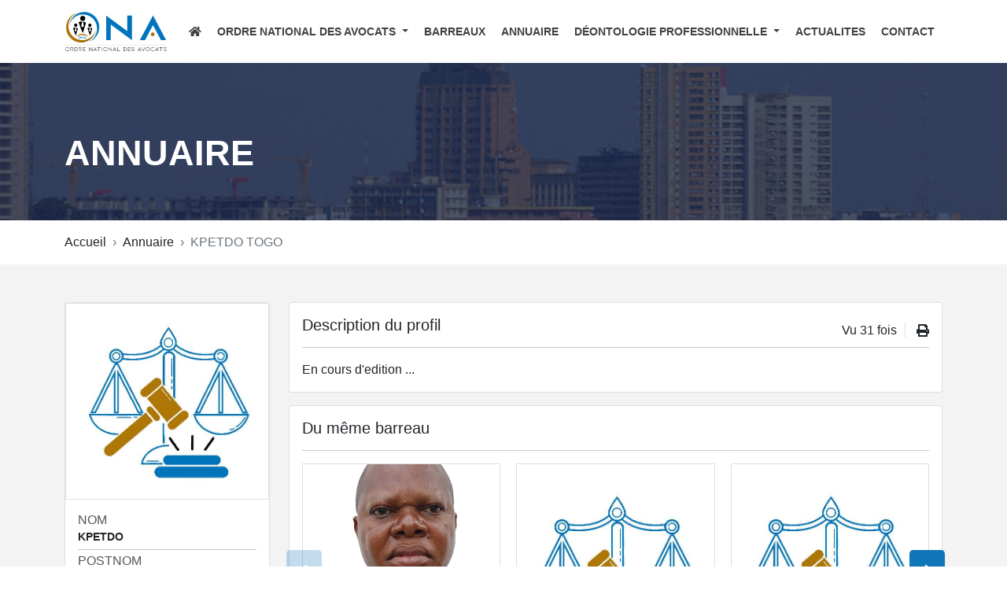

--- FILE ---
content_type: text/html; charset=UTF-8
request_url: https://ona-rdc.org/annuaires/kpetdo-togo-emanuel
body_size: 6459
content:
<!DOCTYPE html>
<html lang="fr">
    <head>
        <meta charset="UTF-8" />
<meta name="viewport" content="width=device-width, initial-scale=1.0" />
<meta name="description" content="Ordre National des Avocats" />
<meta name="keywords" content="ona, Ordre National des Avocats, Avocats congolais, Avocats RDC" />
<meta name="author" content="Ona" />
    <title>ONA - KPETDO TOGO</title>
<!-- Google tag (gtag.js) -->
<script async src="https://www.googletagmanager.com/gtag/js?id=G-69VQW8T0GR"></script>
<script>
  window.dataLayer = window.dataLayer || [];
  function gtag(){dataLayer.push(arguments);}
  gtag('js', new Date());

  gtag('config', 'G-69VQW8T0GR');
</script>
        <!--<link rel="shortcut icon" href="https://ona-rdc.org/assets/images/favicon.ico" type="image/x-icon">-->
<link href="https://ona-rdc.org/html/assets/img/favicon.png" rel="icon">
<link rel="stylesheet" href="https://ona-rdc.org/assets/bootstrap/css/bootstrap.min.css">
<link rel="stylesheet" href="https://ona-rdc.org/assets/bootstrap/bootstrap-icons/font/bootstrap-icons.css">
<link rel="stylesheet" href="https://ona-rdc.org/assets/fonts/font-awesome/css/all.min.css">
<link rel="stylesheet" href="https://ona-rdc.org/assets/css/style.css">

<link rel="stylesheet" href="https://cdnjs.cloudflare.com/ajax/libs/toastr.js/latest/toastr.min.css">



<link rel="stylesheet" href="https://ona-rdc.org/assets/css/mobile.css">

<link rel="stylesheet" href="https://ona-rdc.org/assets/css/animate/animate.css">
            <link rel="stylesheet" href="https://ona-rdc.org/assets/css/owl.carousel.min.css">
    <link rel="stylesheet" href="https://ona-rdc.org/assets/css/owl.theme.default.min.css">
    </head>

    <body>

        <header id="header"> <!-- id="header" -->

    <nav id="navbar_main" class="mobile-offcanvas navbar navbar-expand-xl autohide">

        <div class="container">

            <a class="navbar-brand" href="https://ona-rdc.org">
                <img src="https://ona-rdc.org/assets/images/logo.svg" alt="" class="logo">
            </a>

            <button class="navbar-toggler" type="button" data-bs-toggle="offcanvas" href="#offcanvasExample" role="button" aria-controls="offcanvasExample">
                <span class="fas fa-bars"></span>
            </button>

            <div class="collapse navbar-collapse" id="navbarSupportedContent">

                <ul class="navbar-nav ms-auto mb-2 mb-lg-0">

    <li class="nav-item">
        <a href="https://ona-rdc.org" class="nav-link text-uppercase">
            <i class="fa fa-home"></i>
        </a>
    </li>

    
        
                    <li class="nav-item dropdown">
                <a href="#" class="nav-link dropdown-toggle text-uppercase" role="button" data-bs-toggle="dropdown" aria-expanded="false">
                    Ordre National des Avocats
                </a>

                <div class="container dropdown-menu mx-auto my-0 py-0 h-100">
    <div class="row my-0 h-100">
        <div class="col-4">
            <div class="left text-white p-5">
                <h2>
                                            Ordre National des Avocats
                                    </h2>
                <p>
                                            L'Ordre National des Avocats est une institution démocratique, délibérant, législatif et disciplinaire du barreau.  Il est présidé par un bâtonnier élu par l'ensemble des avocats.
                        
                                    </p>
            </div>
        </div>
        <div class="col-8 right">
            <ul class="pt-4">
                                    
                                                <li>
                            <a class="dropdown-item" href="https://ona-rdc.org/pages/presentation-de-lordre-national-des-avocats">
                                Présentation
                            </a>
                                                    </li>
                    
                                                <li>
                            <a class="dropdown-item" href="#">
                                Organes de l’ordre National des Avocats
                            </a>
                                                            <ul class="pt-4" type="circle">
    

        
        <li>
            <a class="dropdown-item" href="#">
                Assemblée Générale
            </a>
        </li>
    

        
        <li>
            <a class="dropdown-item" href="/batoniers">
                Conseil National de l’Ordre
            </a>
        </li>
    

        
        <li>
            <a class="dropdown-item" href="https://ona-rdc.org/pages/batonnier-national">
                Bâtonnier National
            </a>
        </li>
    </ul>
                                                    </li>
                                    
            </ul>
        </div>
    </div>
    <div class="after"></div>
</div>



            </li>
        
    
        
                    <li class="nav-item">
                <a href="/barreaux" class="nav-link text-uppercase">
                    BARREAUX
                </a>
            </li>
        
    
        
                    <li class="nav-item">
                <a href="/annuaires" class="nav-link text-uppercase">
                    ANNUAIRE
                </a>
            </li>
        
    
        
                    <li class="nav-item dropdown">
                <a href="#" class="nav-link dropdown-toggle text-uppercase" role="button" data-bs-toggle="dropdown" aria-expanded="false">
                    Déontologie Professionnelle
                </a>

                <div class="container dropdown-menu mx-auto my-0 py-0 h-100">
    <div class="row my-0 h-100">
        <div class="col-4">
            <div class="left text-white p-5">
                <h2>
                                            Déontologie professionnelle
                                    </h2>
                <p>
                                            L'ensemble de principes et règles d'éthiques indispensables dans le cadre de votre exercice professionnel.
                                    </p>
            </div>
        </div>
        <div class="col-8 right">
            <ul class="pt-4">
                                                                                                        <li>
                            <a class="dropdown-item" href="https://ona-rdc.org/files/textes-legaux-et-reglementaires">
                                Textes légaux et règlementaires
                            </a>
                        </li>
                                                                    <li>
                            <a class="dropdown-item" href="https://ona-rdc.org/files/decisions-du-conseil-national-de-l-ordre">
                                Décisions du conseil National de l’Ordre
                            </a>
                        </li>
                                                                    <li>
                            <a class="dropdown-item" href="https://ona-rdc.org/files/circulaires">
                                Circulaires
                            </a>
                        </li>
                                                                    <li>
                            <a class="dropdown-item" href="https://ona-rdc.org/files/allocution">
                                Allocution
                            </a>
                        </li>
                                    
            </ul>
        </div>
    </div>
    <div class="after"></div>
</div>



            </li>
        
    
        
                    <li class="nav-item">
                <a href="/actualites" class="nav-link text-uppercase">
                    ACTUALITES
                </a>
            </li>
        
    
        
                    <li class="nav-item">
                <a href="/contacts" class="nav-link text-uppercase">
                    CONTACT
                </a>
            </li>
        
    
</ul>



            </div>

            <!-- For Mobile -->
            <div class="offcanvas offcanvas-start" tabindex="-1" id="offcanvasExample" aria-labelledby="offcanvasExampleLabel">

    <div class="offcanvas-header">
        <h5 class="offcanvas-title" id="offcanvasExampleLabel">
            <a class="navbar-brand" href="https://ona-rdc.org">
                <img src="https://ona-rdc.org/assets/images/logo.svg" alt="" class="logo">
            </a>
        </h5>
        <button type="button" class="btn-close text-reset text-white" data-bs-dismiss="offcanvas" aria-label="Close" style="color: white;"></button>
    </div>
    <div class="offcanvas-body">
        <ul class="navbar-nav ms-auto mb-2 mb-lg-0">

    <li class="nav-item">
        <a href="https://ona-rdc.org" class="nav-link text-uppercase">
            <i class="fa fa-home"></i>
        </a>
    </li>

    
        
                    <li class="nav-item dropdown">
                <a href="#" class="nav-link dropdown-toggle text-uppercase" role="button" data-bs-toggle="dropdown" aria-expanded="false">
                    Ordre National des Avocats
                </a>

                <div class="container dropdown-menu mx-auto my-0 py-0 h-100">
    <div class="row my-0 h-100">
        <div class="col-4">
            <div class="left text-white p-5">
                <h2>
                                            Ordre National des Avocats
                                    </h2>
                <p>
                                            L'Ordre National des Avocats est une institution démocratique, délibérant, législatif et disciplinaire du barreau.  Il est présidé par un bâtonnier élu par l'ensemble des avocats.
                        
                                    </p>
            </div>
        </div>
        <div class="col-8 right">
            <ul class="pt-4">
                                    
                                                <li>
                            <a class="dropdown-item" href="https://ona-rdc.org/pages/presentation-de-lordre-national-des-avocats">
                                Présentation
                            </a>
                                                    </li>
                    
                                                <li>
                            <a class="dropdown-item" href="#">
                                Organes de l’ordre National des Avocats
                            </a>
                                                            <ul class="pt-4" type="circle">
    

        
        <li>
            <a class="dropdown-item" href="#">
                Assemblée Générale
            </a>
        </li>
    

        
        <li>
            <a class="dropdown-item" href="/batoniers">
                Conseil National de l’Ordre
            </a>
        </li>
    

        
        <li>
            <a class="dropdown-item" href="https://ona-rdc.org/pages/batonnier-national">
                Bâtonnier National
            </a>
        </li>
    </ul>
                                                    </li>
                                    
            </ul>
        </div>
    </div>
    <div class="after"></div>
</div>



            </li>
        
    
        
                    <li class="nav-item">
                <a href="/barreaux" class="nav-link text-uppercase">
                    BARREAUX
                </a>
            </li>
        
    
        
                    <li class="nav-item">
                <a href="/annuaires" class="nav-link text-uppercase">
                    ANNUAIRE
                </a>
            </li>
        
    
        
                    <li class="nav-item dropdown">
                <a href="#" class="nav-link dropdown-toggle text-uppercase" role="button" data-bs-toggle="dropdown" aria-expanded="false">
                    Déontologie Professionnelle
                </a>

                <div class="container dropdown-menu mx-auto my-0 py-0 h-100">
    <div class="row my-0 h-100">
        <div class="col-4">
            <div class="left text-white p-5">
                <h2>
                                            Déontologie professionnelle
                                    </h2>
                <p>
                                            L'ensemble de principes et règles d'éthiques indispensables dans le cadre de votre exercice professionnel.
                                    </p>
            </div>
        </div>
        <div class="col-8 right">
            <ul class="pt-4">
                                                                                                        <li>
                            <a class="dropdown-item" href="https://ona-rdc.org/files/textes-legaux-et-reglementaires">
                                Textes légaux et règlementaires
                            </a>
                        </li>
                                                                    <li>
                            <a class="dropdown-item" href="https://ona-rdc.org/files/decisions-du-conseil-national-de-l-ordre">
                                Décisions du conseil National de l’Ordre
                            </a>
                        </li>
                                                                    <li>
                            <a class="dropdown-item" href="https://ona-rdc.org/files/circulaires">
                                Circulaires
                            </a>
                        </li>
                                                                    <li>
                            <a class="dropdown-item" href="https://ona-rdc.org/files/allocution">
                                Allocution
                            </a>
                        </li>
                                    
            </ul>
        </div>
    </div>
    <div class="after"></div>
</div>



            </li>
        
    
        
                    <li class="nav-item">
                <a href="/actualites" class="nav-link text-uppercase">
                    ACTUALITES
                </a>
            </li>
        
    
        
                    <li class="nav-item">
                <a href="/contacts" class="nav-link text-uppercase">
                    CONTACT
                </a>
            </li>
        
    
</ul>


    </div>

</div>

        </div>

    </nav>

</header>

            <div class="banner wow animate__animated animate__fadeIn"
    style="background: url(https://ona-rdc.org/storage/bannieres/March2023/tjCt6WMOvzXXwzbYTbJ0.webp);background-size: cover;height: 200px;"
>
    <div class="overlay position-relative" style="background-color: rgba(31, 43, 73, 0.8);">
        <div class="container">
            <div class="row">
                <div class="col-12">
                    <div class="content position-absolute text-white mt-5">
                        <h4 class="title text-uppercase mt-5">ANNUAIRE</h4>
                        
                    </div>
                </div>
            </div>
        </div>
    </div>
</div>

<nav style="--bs-breadcrumb-divider: '›';" class="my-3" aria-label="breadcrumb">
    <div class="container">
        <ol class="breadcrumb mb-0">
            <li class="breadcrumb-item"><a href="https://ona-rdc.org">Accueil</a></li>
            <li class="breadcrumb-item"><a href="https://ona-rdc.org/annuaires">Annuaire</a></li>
            <li class="breadcrumb-item active" aria-current="page">KPETDO TOGO</li>
        </ol>
    </div>
</nav>

<div class="annuaire py-5">

    <div class="container">
        <div class="row">

            <div class="col-lg-3 col-md-5 col-sm-12 left">
                <div class="card mb-3">
                    <div class="img border">
                        <img src="" data-src="https://ona-rdc.org/storage/settings/January2023/kMxURUfgEaEOAJ3mrJSO.jpg" alt="" class="lazyestload">
                    </div>
                    <div class="card-body">
                                                    <h5 class="mb-0">Nom</h5>
                            <small class="mb-0 text-uppercase fw-bold">KPETDO</small>
                                                                            <hr class="my-1">
                            <h5 class="mb-0">Postnom</h5>
                            <small class="mb-0 text-uppercase fw-bold">TOGO</small>
                                                                            <hr class="my-1">
                            <h5 class="mb-0">Prenom</h5>
                            <small class="mb-0 fw-bold">  Emanuel</small>
                        
                        <hr class="my-1">
                        <h5 class="mb-0">Statut</h5>
                        <small class="mb-0 fw-bold">STAGIAIRE</small>

                                                    <hr class="my-1">
                            <h5 class="mb-0">Numero d'ordre</h5>
                            <small class="mb-0 fw-bold">19161</small>
                        
                        <hr class="my-1">
                        <h5 class="mb-0">Email</h5>
                        <small class="mb-0 fw-bold">Non disponible pour l&#039;instant</small>
                        <hr class="my-1">
                        <h5 class="mb-0">Téléphone</h5>
                                                    <small class="d-block mb-0 fw-bold">Aucun contact pour l'instant</small>
                                            </div>
                </div>

                <div class="card mb-3">
                    <div class="card-body">
                        <h4>Barreau d&#039;appartenance</h4>

                        <hr>
                        
                            
                            <small class="mb-0 fw-bold">SUD-UBANGI</small>

                                                            <hr class="my-1">
                                <h5 class="mb-0">Adresse</h5>
                                <small class="mb-0 fw-bold">Avenue MOBUTU n°503Ville de Gemena, Quartier du Congo, Commune de Labo</small>
                                                                                        <hr class="my-1">
                                <h5 class="mb-0">Email</h5>
                                <small class="mb-0 fw-bold">renyela75@gmail.com</small>
                                                                                        <hr class="my-1">
                                <h5 class="mb-0">Telephone</h5>
                                                                    <small class="d-block mb-0 fw-bold">(+243)820391111</small>
                                                                                                                                                                        <hr>
                        <a href="https://ona-rdc.org/barreaux/sud-ubangi" class="float-end mt-2">En savoir plus</a>
                    </div>
                </div>

            </div>

            <div class="col-lg-9 col-md-7 col-sm-12">

                <div class="card mb-3">
                    <a href="#" class="position-absolute end-0 d-block me-3 mt-4" data-bs-toggle="tooltip" data-bs-placement="top" title="Telecharger le CV">
                        <i class="fa fa-print"></i>
                    </a>
                    <div class="card-body">
                        <h5>
                            Description du profil
                            <span class="float-end" style="font-size: 16px;font-weight: normal;display: inline-block;margin-top: 9px;margin-right: 30px;    border-right: 1px solid #ddd; padding-right: 10px;">
                                Vu 31 fois
                            </span>
                        </h5>
                        <hr>
                        En cours d'edition ...
                    </div>
                </div>

                
                    <div class="card mb-3">
                        <div class="card-body">
                            <h5>Du même barreau</h5>
                            <hr>

                            <div class="row our-lawyer">

    <div class="col-12">

        <div class="carousel-wrap">
            <div class="owl-carousel">

                                    <div class="content card rounded-0">
                        <a href="https://ona-rdc.org/annuaires/ngasime-bombo-fiston">
                            <div class="img d-block position-relative">
                                 <div class="view-detail">Voir le profil</div>
                                <img src="https://ona-rdc.org/storage/avocats/July2025/tALZsDibj1oE1KsEeHJ9-blur.webp" data-src="https://ona-rdc.org/storage/avocats/July2025/tALZsDibj1oE1KsEeHJ9.webp" alt="" class="lazyestload">
                            </div>
                            <div class="desc text-center">
                                <p class="mb-1 name">NGASIME BOMBO</p>
                                
                                <p class="mb-1 spec">AU TABLEAU</p>
                            </div>
                        </a>
                    </div>
                                    <div class="content card rounded-0">
                        <a href="https://ona-rdc.org/annuaires/biti-mbenge-espoir">
                            <div class="img d-block position-relative">
                                 <div class="view-detail">Voir le profil</div>
                                <img src="" data-src="https://ona-rdc.org/storage/settings/January2023/kMxURUfgEaEOAJ3mrJSO.jpg" alt="" class="lazyestload">
                            </div>
                            <div class="desc text-center">
                                <p class="mb-1 name">BITI MBENGE</p>
                                
                                <p class="mb-1 spec">AU TABLEAU</p>
                            </div>
                        </a>
                    </div>
                                    <div class="content card rounded-0">
                        <a href="https://ona-rdc.org/annuaires/kongawi-bobanga-didier">
                            <div class="img d-block position-relative">
                                 <div class="view-detail">Voir le profil</div>
                                <img src="" data-src="https://ona-rdc.org/storage/settings/January2023/kMxURUfgEaEOAJ3mrJSO.jpg" alt="" class="lazyestload">
                            </div>
                            <div class="desc text-center">
                                <p class="mb-1 name">KONGAWI BOBANGA</p>
                                
                                <p class="mb-1 spec">AU TABLEAU</p>
                            </div>
                        </a>
                    </div>
                                    <div class="content card rounded-0">
                        <a href="https://ona-rdc.org/annuaires/mombao-magwakundu-franck">
                            <div class="img d-block position-relative">
                                 <div class="view-detail">Voir le profil</div>
                                <img src="" data-src="https://ona-rdc.org/storage/settings/January2023/kMxURUfgEaEOAJ3mrJSO.jpg" alt="" class="lazyestload">
                            </div>
                            <div class="desc text-center">
                                <p class="mb-1 name">MOMBAO MAGWAKUNDU</p>
                                
                                <p class="mb-1 spec">AU TABLEAU</p>
                            </div>
                        </a>
                    </div>
                                    <div class="content card rounded-0">
                        <a href="https://ona-rdc.org/annuaires/ameala-mbitasebelema-tresor">
                            <div class="img d-block position-relative">
                                 <div class="view-detail">Voir le profil</div>
                                <img src="https://ona-rdc.org/storage/avocats/July2025/Jzl3MG5JWzBq4eMu6MHJ-blur.webp" data-src="https://ona-rdc.org/storage/avocats/July2025/Jzl3MG5JWzBq4eMu6MHJ.webp" alt="" class="lazyestload">
                            </div>
                            <div class="desc text-center">
                                <p class="mb-1 name">AMEALA MBITASEBELEMA</p>
                                
                                <p class="mb-1 spec">AU TABLEAU</p>
                            </div>
                        </a>
                    </div>
                                    <div class="content card rounded-0">
                        <a href="https://ona-rdc.org/annuaires/amaela-mbitasebelama-tresor">
                            <div class="img d-block position-relative">
                                 <div class="view-detail">Voir le profil</div>
                                <img src="" data-src="https://ona-rdc.org/storage/settings/January2023/kMxURUfgEaEOAJ3mrJSO.jpg" alt="" class="lazyestload">
                            </div>
                            <div class="desc text-center">
                                <p class="mb-1 name">AMAELA MBITASEBELAMA</p>
                                
                                <p class="mb-1 spec">AU TABLEAU</p>
                            </div>
                        </a>
                    </div>
                                    <div class="content card rounded-0">
                        <a href="https://ona-rdc.org/annuaires/makola-mata-mokasi-emmanuel">
                            <div class="img d-block position-relative">
                                 <div class="view-detail">Voir le profil</div>
                                <img src="" data-src="https://ona-rdc.org/storage/settings/January2023/kMxURUfgEaEOAJ3mrJSO.jpg" alt="" class="lazyestload">
                            </div>
                            <div class="desc text-center">
                                <p class="mb-1 name">MAKOLA MATA MOKASI</p>
                                
                                <p class="mb-1 spec">AU TABLEAU</p>
                            </div>
                        </a>
                    </div>
                                    <div class="content card rounded-0">
                        <a href="https://ona-rdc.org/annuaires/ngose-nganza-jean">
                            <div class="img d-block position-relative">
                                 <div class="view-detail">Voir le profil</div>
                                <img src="" data-src="https://ona-rdc.org/storage/settings/January2023/kMxURUfgEaEOAJ3mrJSO.jpg" alt="" class="lazyestload">
                            </div>
                            <div class="desc text-center">
                                <p class="mb-1 name">NGOSE NGANZA</p>
                                
                                <p class="mb-1 spec">AU TABLEAU</p>
                            </div>
                        </a>
                    </div>
                                    <div class="content card rounded-0">
                        <a href="https://ona-rdc.org/annuaires/makpata-ndeli-jeremie">
                            <div class="img d-block position-relative">
                                 <div class="view-detail">Voir le profil</div>
                                <img src="https://ona-rdc.org/storage/avocats/August2025/t23maGv7pHqiv5OXcUd1-blur.webp" data-src="https://ona-rdc.org/storage/avocats/August2025/t23maGv7pHqiv5OXcUd1.webp" alt="" class="lazyestload">
                            </div>
                            <div class="desc text-center">
                                <p class="mb-1 name">MAKPATA NDELI</p>
                                
                                <p class="mb-1 spec">AU TABLEAU</p>
                            </div>
                        </a>
                    </div>
                                    <div class="content card rounded-0">
                        <a href="https://ona-rdc.org/annuaires/ngboko-nzieni-rodrigue">
                            <div class="img d-block position-relative">
                                 <div class="view-detail">Voir le profil</div>
                                <img src="" data-src="https://ona-rdc.org/storage/settings/January2023/kMxURUfgEaEOAJ3mrJSO.jpg" alt="" class="lazyestload">
                            </div>
                            <div class="desc text-center">
                                <p class="mb-1 name">NGBOKO NZIENI</p>
                                
                                <p class="mb-1 spec">AU TABLEAU</p>
                            </div>
                        </a>
                    </div>
                                    <div class="content card rounded-0">
                        <a href="https://ona-rdc.org/annuaires/wasa-mbaliwe-jean-paul">
                            <div class="img d-block position-relative">
                                 <div class="view-detail">Voir le profil</div>
                                <img src="" data-src="https://ona-rdc.org/storage/settings/January2023/kMxURUfgEaEOAJ3mrJSO.jpg" alt="" class="lazyestload">
                            </div>
                            <div class="desc text-center">
                                <p class="mb-1 name">WASA MBALIWE</p>
                                
                                <p class="mb-1 spec">AU TABLEAU</p>
                            </div>
                        </a>
                    </div>
                                    <div class="content card rounded-0">
                        <a href="https://ona-rdc.org/annuaires/habgba-serengbe-pamphile">
                            <div class="img d-block position-relative">
                                 <div class="view-detail">Voir le profil</div>
                                <img src="" data-src="https://ona-rdc.org/storage/settings/January2023/kMxURUfgEaEOAJ3mrJSO.jpg" alt="" class="lazyestload">
                            </div>
                            <div class="desc text-center">
                                <p class="mb-1 name">HABGBA SERENGBE</p>
                                
                                <p class="mb-1 spec">AU TABLEAU</p>
                            </div>
                        </a>
                    </div>
                                    <div class="content card rounded-0">
                        <a href="https://ona-rdc.org/annuaires/konzi-hundoni-cedric">
                            <div class="img d-block position-relative">
                                 <div class="view-detail">Voir le profil</div>
                                <img src="" data-src="https://ona-rdc.org/storage/settings/January2023/kMxURUfgEaEOAJ3mrJSO.jpg" alt="" class="lazyestload">
                            </div>
                            <div class="desc text-center">
                                <p class="mb-1 name">KONZI HUNDONI</p>
                                
                                <p class="mb-1 spec">AU TABLEAU</p>
                            </div>
                        </a>
                    </div>
                                    <div class="content card rounded-0">
                        <a href="https://ona-rdc.org/annuaires/lokoni-liboloka-gerard">
                            <div class="img d-block position-relative">
                                 <div class="view-detail">Voir le profil</div>
                                <img src="" data-src="https://ona-rdc.org/storage/settings/January2023/kMxURUfgEaEOAJ3mrJSO.jpg" alt="" class="lazyestload">
                            </div>
                            <div class="desc text-center">
                                <p class="mb-1 name">LOKONI LIBOLOKA</p>
                                
                                <p class="mb-1 spec">AU TABLEAU</p>
                            </div>
                        </a>
                    </div>
                                    <div class="content card rounded-0">
                        <a href="https://ona-rdc.org/annuaires/penze-tomeneya-edgard">
                            <div class="img d-block position-relative">
                                 <div class="view-detail">Voir le profil</div>
                                <img src="" data-src="https://ona-rdc.org/storage/settings/January2023/kMxURUfgEaEOAJ3mrJSO.jpg" alt="" class="lazyestload">
                            </div>
                            <div class="desc text-center">
                                <p class="mb-1 name">PENZE TOMENEYA</p>
                                
                                <p class="mb-1 spec">AU TABLEAU</p>
                            </div>
                        </a>
                    </div>
                                    <div class="content card rounded-0">
                        <a href="https://ona-rdc.org/annuaires/talamoti-limo-germain">
                            <div class="img d-block position-relative">
                                 <div class="view-detail">Voir le profil</div>
                                <img src="" data-src="https://ona-rdc.org/storage/settings/January2023/kMxURUfgEaEOAJ3mrJSO.jpg" alt="" class="lazyestload">
                            </div>
                            <div class="desc text-center">
                                <p class="mb-1 name">TALAMOTI LIMO</p>
                                
                                <p class="mb-1 spec">AU TABLEAU</p>
                            </div>
                        </a>
                    </div>
                                    <div class="content card rounded-0">
                        <a href="https://ona-rdc.org/annuaires/ahonzie-gbaga-bonaventure">
                            <div class="img d-block position-relative">
                                 <div class="view-detail">Voir le profil</div>
                                <img src="" data-src="https://ona-rdc.org/storage/settings/January2023/kMxURUfgEaEOAJ3mrJSO.jpg" alt="" class="lazyestload">
                            </div>
                            <div class="desc text-center">
                                <p class="mb-1 name">AHONZIE GBAGA</p>
                                
                                <p class="mb-1 spec">STAGIAIRE</p>
                            </div>
                        </a>
                    </div>
                                    <div class="content card rounded-0">
                        <a href="https://ona-rdc.org/annuaires/alenge-mbiwaya-marie-therese">
                            <div class="img d-block position-relative">
                                 <div class="view-detail">Voir le profil</div>
                                <img src="" data-src="https://ona-rdc.org/storage/settings/January2023/kMxURUfgEaEOAJ3mrJSO.jpg" alt="" class="lazyestload">
                            </div>
                            <div class="desc text-center">
                                <p class="mb-1 name">ALENGE MBIWAYA</p>
                                
                                <p class="mb-1 spec">STAGIAIRE</p>
                            </div>
                        </a>
                    </div>
                                    <div class="content card rounded-0">
                        <a href="https://ona-rdc.org/annuaires/baembeli-nyaina-divine">
                            <div class="img d-block position-relative">
                                 <div class="view-detail">Voir le profil</div>
                                <img src="" data-src="https://ona-rdc.org/storage/settings/January2023/kMxURUfgEaEOAJ3mrJSO.jpg" alt="" class="lazyestload">
                            </div>
                            <div class="desc text-center">
                                <p class="mb-1 name">BAEMBELI NYAINA</p>
                                
                                <p class="mb-1 spec">STAGIAIRE</p>
                            </div>
                        </a>
                    </div>
                                    <div class="content card rounded-0">
                        <a href="https://ona-rdc.org/annuaires/boloiya-tobada-jean">
                            <div class="img d-block position-relative">
                                 <div class="view-detail">Voir le profil</div>
                                <img src="" data-src="https://ona-rdc.org/storage/settings/January2023/kMxURUfgEaEOAJ3mrJSO.jpg" alt="" class="lazyestload">
                            </div>
                            <div class="desc text-center">
                                <p class="mb-1 name">BOLOIYA TOBADA</p>
                                
                                <p class="mb-1 spec">STAGIAIRE</p>
                            </div>
                        </a>
                    </div>
                                    <div class="content card rounded-0">
                        <a href="https://ona-rdc.org/annuaires/bosanza-wa-bosanza-wa-fidele">
                            <div class="img d-block position-relative">
                                 <div class="view-detail">Voir le profil</div>
                                <img src="" data-src="https://ona-rdc.org/storage/settings/January2023/kMxURUfgEaEOAJ3mrJSO.jpg" alt="" class="lazyestload">
                            </div>
                            <div class="desc text-center">
                                <p class="mb-1 name">BOSANZA WA BOSANZA</p>
                                
                                <p class="mb-1 spec">STAGIAIRE</p>
                            </div>
                        </a>
                    </div>
                                    <div class="content card rounded-0">
                        <a href="https://ona-rdc.org/annuaires/enyoku-mosange-henri">
                            <div class="img d-block position-relative">
                                 <div class="view-detail">Voir le profil</div>
                                <img src="" data-src="https://ona-rdc.org/storage/settings/January2023/kMxURUfgEaEOAJ3mrJSO.jpg" alt="" class="lazyestload">
                            </div>
                            <div class="desc text-center">
                                <p class="mb-1 name">ENYOKU MOSANGE</p>
                                
                                <p class="mb-1 spec">STAGIAIRE</p>
                            </div>
                        </a>
                    </div>
                                    <div class="content card rounded-0">
                        <a href="https://ona-rdc.org/annuaires/genganze-mayangana-olivier">
                            <div class="img d-block position-relative">
                                 <div class="view-detail">Voir le profil</div>
                                <img src="" data-src="https://ona-rdc.org/storage/settings/January2023/kMxURUfgEaEOAJ3mrJSO.jpg" alt="" class="lazyestload">
                            </div>
                            <div class="desc text-center">
                                <p class="mb-1 name">GENGANZE MAYANGANA</p>
                                
                                <p class="mb-1 spec">STAGIAIRE</p>
                            </div>
                        </a>
                    </div>
                                    <div class="content card rounded-0">
                        <a href="https://ona-rdc.org/annuaires/lopemba-mata-jacques">
                            <div class="img d-block position-relative">
                                 <div class="view-detail">Voir le profil</div>
                                <img src="" data-src="https://ona-rdc.org/storage/settings/January2023/kMxURUfgEaEOAJ3mrJSO.jpg" alt="" class="lazyestload">
                            </div>
                            <div class="desc text-center">
                                <p class="mb-1 name">LOPEMBA MATA</p>
                                
                                <p class="mb-1 spec">STAGIAIRE</p>
                            </div>
                        </a>
                    </div>
                                    <div class="content card rounded-0">
                        <a href="https://ona-rdc.org/annuaires/mbula-embonga-raph">
                            <div class="img d-block position-relative">
                                 <div class="view-detail">Voir le profil</div>
                                <img src="" data-src="https://ona-rdc.org/storage/settings/January2023/kMxURUfgEaEOAJ3mrJSO.jpg" alt="" class="lazyestload">
                            </div>
                            <div class="desc text-center">
                                <p class="mb-1 name">MBULA EMBONGA</p>
                                
                                <p class="mb-1 spec">STAGIAIRE</p>
                            </div>
                        </a>
                    </div>
                                    <div class="content card rounded-0">
                        <a href="https://ona-rdc.org/annuaires/moyanga-mopongo-placide">
                            <div class="img d-block position-relative">
                                 <div class="view-detail">Voir le profil</div>
                                <img src="" data-src="https://ona-rdc.org/storage/settings/January2023/kMxURUfgEaEOAJ3mrJSO.jpg" alt="" class="lazyestload">
                            </div>
                            <div class="desc text-center">
                                <p class="mb-1 name">MOYANGA MOPONGO</p>
                                
                                <p class="mb-1 spec">STAGIAIRE</p>
                            </div>
                        </a>
                    </div>
                                    <div class="content card rounded-0">
                        <a href="https://ona-rdc.org/annuaires/nabina-diatoko-christian">
                            <div class="img d-block position-relative">
                                 <div class="view-detail">Voir le profil</div>
                                <img src="" data-src="https://ona-rdc.org/storage/settings/January2023/kMxURUfgEaEOAJ3mrJSO.jpg" alt="" class="lazyestload">
                            </div>
                            <div class="desc text-center">
                                <p class="mb-1 name">NABINA DIATOKO</p>
                                
                                <p class="mb-1 spec">STAGIAIRE</p>
                            </div>
                        </a>
                    </div>
                                    <div class="content card rounded-0">
                        <a href="https://ona-rdc.org/annuaires/nafwa-bakatuambamba-beatrice">
                            <div class="img d-block position-relative">
                                 <div class="view-detail">Voir le profil</div>
                                <img src="" data-src="https://ona-rdc.org/storage/settings/January2023/kMxURUfgEaEOAJ3mrJSO.jpg" alt="" class="lazyestload">
                            </div>
                            <div class="desc text-center">
                                <p class="mb-1 name">NAFWA BAKATUAMBAMBA</p>
                                
                                <p class="mb-1 spec">STAGIAIRE</p>
                            </div>
                        </a>
                    </div>
                                    <div class="content card rounded-0">
                        <a href="https://ona-rdc.org/annuaires/nsana-bongo-piroger">
                            <div class="img d-block position-relative">
                                 <div class="view-detail">Voir le profil</div>
                                <img src="" data-src="https://ona-rdc.org/storage/settings/January2023/kMxURUfgEaEOAJ3mrJSO.jpg" alt="" class="lazyestload">
                            </div>
                            <div class="desc text-center">
                                <p class="mb-1 name">NSANA BONGO</p>
                                
                                <p class="mb-1 spec">STAGIAIRE</p>
                            </div>
                        </a>
                    </div>
                                    <div class="content card rounded-0">
                        <a href="https://ona-rdc.org/annuaires/waya-mputu-lydie">
                            <div class="img d-block position-relative">
                                 <div class="view-detail">Voir le profil</div>
                                <img src="" data-src="https://ona-rdc.org/storage/settings/January2023/kMxURUfgEaEOAJ3mrJSO.jpg" alt="" class="lazyestload">
                            </div>
                            <div class="desc text-center">
                                <p class="mb-1 name">WAYA MPUTU</p>
                                
                                <p class="mb-1 spec">STAGIAIRE</p>
                            </div>
                        </a>
                    </div>
                                    <div class="content card rounded-0">
                        <a href="https://ona-rdc.org/annuaires/wenenge-ba-jean">
                            <div class="img d-block position-relative">
                                 <div class="view-detail">Voir le profil</div>
                                <img src="" data-src="https://ona-rdc.org/storage/settings/January2023/kMxURUfgEaEOAJ3mrJSO.jpg" alt="" class="lazyestload">
                            </div>
                            <div class="desc text-center">
                                <p class="mb-1 name">WENENGE BA</p>
                                
                                <p class="mb-1 spec">STAGIAIRE</p>
                            </div>
                        </a>
                    </div>
                                    <div class="content card rounded-0">
                        <a href="https://ona-rdc.org/annuaires/wangange-ngadia-olivier">
                            <div class="img d-block position-relative">
                                 <div class="view-detail">Voir le profil</div>
                                <img src="" data-src="https://ona-rdc.org/storage/settings/January2023/kMxURUfgEaEOAJ3mrJSO.jpg" alt="" class="lazyestload">
                            </div>
                            <div class="desc text-center">
                                <p class="mb-1 name">WANGANGE NGADIA</p>
                                
                                <p class="mb-1 spec">STAGIAIRE</p>
                            </div>
                        </a>
                    </div>
                                    <div class="content card rounded-0">
                        <a href="https://ona-rdc.org/annuaires/pisoli-igbonga-jeef">
                            <div class="img d-block position-relative">
                                 <div class="view-detail">Voir le profil</div>
                                <img src="" data-src="https://ona-rdc.org/storage/settings/January2023/kMxURUfgEaEOAJ3mrJSO.jpg" alt="" class="lazyestload">
                            </div>
                            <div class="desc text-center">
                                <p class="mb-1 name">PISOLI IGBONGA</p>
                                
                                <p class="mb-1 spec">AU TABLEAU</p>
                            </div>
                        </a>
                    </div>
                                    <div class="content card rounded-0">
                        <a href="https://ona-rdc.org/annuaires/nyongodowigbemo-fiolawigo-john">
                            <div class="img d-block position-relative">
                                 <div class="view-detail">Voir le profil</div>
                                <img src="" data-src="https://ona-rdc.org/storage/settings/January2023/kMxURUfgEaEOAJ3mrJSO.jpg" alt="" class="lazyestload">
                            </div>
                            <div class="desc text-center">
                                <p class="mb-1 name">NYONGODOWIGBEMO FIOLAWIGO</p>
                                
                                <p class="mb-1 spec">STAGIAIRE</p>
                            </div>
                        </a>
                    </div>
                                    <div class="content card rounded-0">
                        <a href="https://ona-rdc.org/annuaires/etambe-maka-freddy">
                            <div class="img d-block position-relative">
                                 <div class="view-detail">Voir le profil</div>
                                <img src="" data-src="https://ona-rdc.org/storage/settings/January2023/kMxURUfgEaEOAJ3mrJSO.jpg" alt="" class="lazyestload">
                            </div>
                            <div class="desc text-center">
                                <p class="mb-1 name">ETAMBE MAKA</p>
                                
                                <p class="mb-1 spec">AU TABLEAU</p>
                            </div>
                        </a>
                    </div>
                                    <div class="content card rounded-0">
                        <a href="https://ona-rdc.org/annuaires/enzinga-mobwa-heritier">
                            <div class="img d-block position-relative">
                                 <div class="view-detail">Voir le profil</div>
                                <img src="" data-src="https://ona-rdc.org/storage/settings/January2023/kMxURUfgEaEOAJ3mrJSO.jpg" alt="" class="lazyestload">
                            </div>
                            <div class="desc text-center">
                                <p class="mb-1 name">ENZINGA MOBWA</p>
                                
                                <p class="mb-1 spec">STAGIAIRE</p>
                            </div>
                        </a>
                    </div>
                                    <div class="content card rounded-0">
                        <a href="https://ona-rdc.org/annuaires/kitesya-mokela-fiston">
                            <div class="img d-block position-relative">
                                 <div class="view-detail">Voir le profil</div>
                                <img src="" data-src="https://ona-rdc.org/storage/settings/January2023/kMxURUfgEaEOAJ3mrJSO.jpg" alt="" class="lazyestload">
                            </div>
                            <div class="desc text-center">
                                <p class="mb-1 name">KITESYA MOKELA</p>
                                
                                <p class="mb-1 spec">STAGIAIRE</p>
                            </div>
                        </a>
                    </div>
                                    <div class="content card rounded-0">
                        <a href="https://ona-rdc.org/annuaires/elopo-apanda-pius">
                            <div class="img d-block position-relative">
                                 <div class="view-detail">Voir le profil</div>
                                <img src="" data-src="https://ona-rdc.org/storage/settings/January2023/kMxURUfgEaEOAJ3mrJSO.jpg" alt="" class="lazyestload">
                            </div>
                            <div class="desc text-center">
                                <p class="mb-1 name">ELOPO APANDA</p>
                                
                                <p class="mb-1 spec">STAGIAIRE</p>
                            </div>
                        </a>
                    </div>
                                    <div class="content card rounded-0">
                        <a href="https://ona-rdc.org/annuaires/nyaboyeba-bikoma-olivier">
                            <div class="img d-block position-relative">
                                 <div class="view-detail">Voir le profil</div>
                                <img src="" data-src="https://ona-rdc.org/storage/settings/January2023/kMxURUfgEaEOAJ3mrJSO.jpg" alt="" class="lazyestload">
                            </div>
                            <div class="desc text-center">
                                <p class="mb-1 name">NYABOYEBA BIKOMA</p>
                                
                                <p class="mb-1 spec">STAGIAIRE</p>
                            </div>
                        </a>
                    </div>
                                    <div class="content card rounded-0">
                        <a href="https://ona-rdc.org/annuaires/ekonzo-monzembi-tresor">
                            <div class="img d-block position-relative">
                                 <div class="view-detail">Voir le profil</div>
                                <img src="" data-src="https://ona-rdc.org/storage/settings/January2023/kMxURUfgEaEOAJ3mrJSO.jpg" alt="" class="lazyestload">
                            </div>
                            <div class="desc text-center">
                                <p class="mb-1 name">EKONZO MONZEMBI</p>
                                
                                <p class="mb-1 spec">STAGIAIRE</p>
                            </div>
                        </a>
                    </div>
                                    <div class="content card rounded-0">
                        <a href="https://ona-rdc.org/annuaires/wolokola-nwaeelego-franck">
                            <div class="img d-block position-relative">
                                 <div class="view-detail">Voir le profil</div>
                                <img src="" data-src="https://ona-rdc.org/storage/settings/January2023/kMxURUfgEaEOAJ3mrJSO.jpg" alt="" class="lazyestload">
                            </div>
                            <div class="desc text-center">
                                <p class="mb-1 name">WOLOKOLA NWAEELEGO</p>
                                
                                <p class="mb-1 spec">STAGIAIRE</p>
                            </div>
                        </a>
                    </div>
                                    <div class="content card rounded-0">
                        <a href="https://ona-rdc.org/annuaires/ikombi-kongo-michel">
                            <div class="img d-block position-relative">
                                 <div class="view-detail">Voir le profil</div>
                                <img src="" data-src="https://ona-rdc.org/storage/settings/January2023/kMxURUfgEaEOAJ3mrJSO.jpg" alt="" class="lazyestload">
                            </div>
                            <div class="desc text-center">
                                <p class="mb-1 name">IKOMBI KONGO</p>
                                
                                <p class="mb-1 spec">STAGIAIRE</p>
                            </div>
                        </a>
                    </div>
                                    <div class="content card rounded-0">
                        <a href="https://ona-rdc.org/annuaires/alombia-bambu-jeannette">
                            <div class="img d-block position-relative">
                                 <div class="view-detail">Voir le profil</div>
                                <img src="" data-src="https://ona-rdc.org/storage/settings/January2023/kMxURUfgEaEOAJ3mrJSO.jpg" alt="" class="lazyestload">
                            </div>
                            <div class="desc text-center">
                                <p class="mb-1 name">ALOMBIA BAMBU</p>
                                
                                <p class="mb-1 spec">STAGIAIRE</p>
                            </div>
                        </a>
                    </div>
                                    <div class="content card rounded-0">
                        <a href="https://ona-rdc.org/annuaires/kaya-nyikoli-japhet">
                            <div class="img d-block position-relative">
                                 <div class="view-detail">Voir le profil</div>
                                <img src="" data-src="https://ona-rdc.org/storage/settings/January2023/kMxURUfgEaEOAJ3mrJSO.jpg" alt="" class="lazyestload">
                            </div>
                            <div class="desc text-center">
                                <p class="mb-1 name">KAYA NYIKOLI</p>
                                
                                <p class="mb-1 spec">STAGIAIRE</p>
                            </div>
                        </a>
                    </div>
                                    <div class="content card rounded-0">
                        <a href="https://ona-rdc.org/annuaires/bagaza-damu-jose">
                            <div class="img d-block position-relative">
                                 <div class="view-detail">Voir le profil</div>
                                <img src="" data-src="https://ona-rdc.org/storage/settings/January2023/kMxURUfgEaEOAJ3mrJSO.jpg" alt="" class="lazyestload">
                            </div>
                            <div class="desc text-center">
                                <p class="mb-1 name">BAGAZA DAMU</p>
                                
                                <p class="mb-1 spec">STAGIAIRE</p>
                            </div>
                        </a>
                    </div>
                                    <div class="content card rounded-0">
                        <a href="https://ona-rdc.org/annuaires/sungu-wologbala-ernest">
                            <div class="img d-block position-relative">
                                 <div class="view-detail">Voir le profil</div>
                                <img src="" data-src="https://ona-rdc.org/storage/settings/January2023/kMxURUfgEaEOAJ3mrJSO.jpg" alt="" class="lazyestload">
                            </div>
                            <div class="desc text-center">
                                <p class="mb-1 name">SUNGU WOLOGBALA</p>
                                
                                <p class="mb-1 spec">STAGIAIRE</p>
                            </div>
                        </a>
                    </div>
                                    <div class="content card rounded-0">
                        <a href="https://ona-rdc.org/annuaires/baka-sokomba-achille">
                            <div class="img d-block position-relative">
                                 <div class="view-detail">Voir le profil</div>
                                <img src="" data-src="https://ona-rdc.org/storage/settings/January2023/kMxURUfgEaEOAJ3mrJSO.jpg" alt="" class="lazyestload">
                            </div>
                            <div class="desc text-center">
                                <p class="mb-1 name">BAKA SOKOMBA</p>
                                
                                <p class="mb-1 spec">STAGIAIRE</p>
                            </div>
                        </a>
                    </div>
                                    <div class="content card rounded-0">
                        <a href="https://ona-rdc.org/annuaires/bilolo-kandu-simon">
                            <div class="img d-block position-relative">
                                 <div class="view-detail">Voir le profil</div>
                                <img src="" data-src="https://ona-rdc.org/storage/settings/January2023/kMxURUfgEaEOAJ3mrJSO.jpg" alt="" class="lazyestload">
                            </div>
                            <div class="desc text-center">
                                <p class="mb-1 name">BILOLO KANDU</p>
                                
                                <p class="mb-1 spec">STAGIAIRE</p>
                            </div>
                        </a>
                    </div>
                                    <div class="content card rounded-0">
                        <a href="https://ona-rdc.org/annuaires/ngamole-mbwase-bienvenu">
                            <div class="img d-block position-relative">
                                 <div class="view-detail">Voir le profil</div>
                                <img src="" data-src="https://ona-rdc.org/storage/settings/January2023/kMxURUfgEaEOAJ3mrJSO.jpg" alt="" class="lazyestload">
                            </div>
                            <div class="desc text-center">
                                <p class="mb-1 name">NGAMOLE MBWASE</p>
                                
                                <p class="mb-1 spec">STAGIAIRE</p>
                            </div>
                        </a>
                    </div>
                                    <div class="content card rounded-0">
                        <a href="https://ona-rdc.org/annuaires/agwange-nakobongo-michel">
                            <div class="img d-block position-relative">
                                 <div class="view-detail">Voir le profil</div>
                                <img src="" data-src="https://ona-rdc.org/storage/settings/January2023/kMxURUfgEaEOAJ3mrJSO.jpg" alt="" class="lazyestload">
                            </div>
                            <div class="desc text-center">
                                <p class="mb-1 name">AGWANGE NAKOBONGO</p>
                                
                                <p class="mb-1 spec">STAGIAIRE</p>
                            </div>
                        </a>
                    </div>
                                    <div class="content card rounded-0">
                        <a href="https://ona-rdc.org/annuaires/mbonge-ejangi-gilbert">
                            <div class="img d-block position-relative">
                                 <div class="view-detail">Voir le profil</div>
                                <img src="" data-src="https://ona-rdc.org/storage/settings/January2023/kMxURUfgEaEOAJ3mrJSO.jpg" alt="" class="lazyestload">
                            </div>
                            <div class="desc text-center">
                                <p class="mb-1 name">MBONGE EJANGI</p>
                                
                                <p class="mb-1 spec">STAGIAIRE</p>
                            </div>
                        </a>
                    </div>
                                    <div class="content card rounded-0">
                        <a href="https://ona-rdc.org/annuaires/dedemo-pana-david">
                            <div class="img d-block position-relative">
                                 <div class="view-detail">Voir le profil</div>
                                <img src="" data-src="https://ona-rdc.org/storage/settings/January2023/kMxURUfgEaEOAJ3mrJSO.jpg" alt="" class="lazyestload">
                            </div>
                            <div class="desc text-center">
                                <p class="mb-1 name">DEDEMO PANA</p>
                                
                                <p class="mb-1 spec">STAGIAIRE</p>
                            </div>
                        </a>
                    </div>
                                    <div class="content card rounded-0">
                        <a href="https://ona-rdc.org/annuaires/mangbele-ligbakelo-arthur">
                            <div class="img d-block position-relative">
                                 <div class="view-detail">Voir le profil</div>
                                <img src="" data-src="https://ona-rdc.org/storage/settings/January2023/kMxURUfgEaEOAJ3mrJSO.jpg" alt="" class="lazyestload">
                            </div>
                            <div class="desc text-center">
                                <p class="mb-1 name">MANGBELE LIGBAKELO</p>
                                
                                <p class="mb-1 spec">STAGIAIRE</p>
                            </div>
                        </a>
                    </div>
                                    <div class="content card rounded-0">
                        <a href="https://ona-rdc.org/annuaires/manzabe-kumu-herve">
                            <div class="img d-block position-relative">
                                 <div class="view-detail">Voir le profil</div>
                                <img src="" data-src="https://ona-rdc.org/storage/settings/January2023/kMxURUfgEaEOAJ3mrJSO.jpg" alt="" class="lazyestload">
                            </div>
                            <div class="desc text-center">
                                <p class="mb-1 name">MANZABE KUMU</p>
                                
                                <p class="mb-1 spec">STAGIAIRE</p>
                            </div>
                        </a>
                    </div>
                                    <div class="content card rounded-0">
                        <a href="https://ona-rdc.org/annuaires/bola-ngambi-richard">
                            <div class="img d-block position-relative">
                                 <div class="view-detail">Voir le profil</div>
                                <img src="" data-src="https://ona-rdc.org/storage/settings/January2023/kMxURUfgEaEOAJ3mrJSO.jpg" alt="" class="lazyestload">
                            </div>
                            <div class="desc text-center">
                                <p class="mb-1 name">BOLA NGAMBI</p>
                                
                                <p class="mb-1 spec">STAGIAIRE</p>
                            </div>
                        </a>
                    </div>
                                    <div class="content card rounded-0">
                        <a href="https://ona-rdc.org/annuaires/mopembe-zoza-jean-pierre">
                            <div class="img d-block position-relative">
                                 <div class="view-detail">Voir le profil</div>
                                <img src="" data-src="https://ona-rdc.org/storage/settings/January2023/kMxURUfgEaEOAJ3mrJSO.jpg" alt="" class="lazyestload">
                            </div>
                            <div class="desc text-center">
                                <p class="mb-1 name">MOPEMBE ZOZA</p>
                                
                                <p class="mb-1 spec">STAGIAIRE</p>
                            </div>
                        </a>
                    </div>
                                    <div class="content card rounded-0">
                        <a href="https://ona-rdc.org/annuaires/mbu-ilunga-osee">
                            <div class="img d-block position-relative">
                                 <div class="view-detail">Voir le profil</div>
                                <img src="" data-src="https://ona-rdc.org/storage/settings/January2023/kMxURUfgEaEOAJ3mrJSO.jpg" alt="" class="lazyestload">
                            </div>
                            <div class="desc text-center">
                                <p class="mb-1 name">MBU ILUNGA</p>
                                
                                <p class="mb-1 spec">STAGIAIRE</p>
                            </div>
                        </a>
                    </div>
                                    <div class="content card rounded-0">
                        <a href="https://ona-rdc.org/annuaires/nzewa-mongonda-augustin">
                            <div class="img d-block position-relative">
                                 <div class="view-detail">Voir le profil</div>
                                <img src="" data-src="https://ona-rdc.org/storage/settings/January2023/kMxURUfgEaEOAJ3mrJSO.jpg" alt="" class="lazyestload">
                            </div>
                            <div class="desc text-center">
                                <p class="mb-1 name">NZEWA MONGONDA</p>
                                
                                <p class="mb-1 spec">STAGIAIRE</p>
                            </div>
                        </a>
                    </div>
                                    <div class="content card rounded-0">
                        <a href="https://ona-rdc.org/annuaires/mobeka-ibuta-delphin">
                            <div class="img d-block position-relative">
                                 <div class="view-detail">Voir le profil</div>
                                <img src="" data-src="https://ona-rdc.org/storage/settings/January2023/kMxURUfgEaEOAJ3mrJSO.jpg" alt="" class="lazyestload">
                            </div>
                            <div class="desc text-center">
                                <p class="mb-1 name">MOBEKA IBUTA</p>
                                
                                <p class="mb-1 spec">STAGIAIRE</p>
                            </div>
                        </a>
                    </div>
                                    <div class="content card rounded-0">
                        <a href="https://ona-rdc.org/annuaires/epalo-baembey-stanis">
                            <div class="img d-block position-relative">
                                 <div class="view-detail">Voir le profil</div>
                                <img src="" data-src="https://ona-rdc.org/storage/settings/January2023/kMxURUfgEaEOAJ3mrJSO.jpg" alt="" class="lazyestload">
                            </div>
                            <div class="desc text-center">
                                <p class="mb-1 name">EPALO BAEMBEY</p>
                                
                                <p class="mb-1 spec">STAGIAIRE</p>
                            </div>
                        </a>
                    </div>
                                    <div class="content card rounded-0">
                        <a href="https://ona-rdc.org/annuaires/mambianga-iyamba-tresor">
                            <div class="img d-block position-relative">
                                 <div class="view-detail">Voir le profil</div>
                                <img src="" data-src="https://ona-rdc.org/storage/settings/January2023/kMxURUfgEaEOAJ3mrJSO.jpg" alt="" class="lazyestload">
                            </div>
                            <div class="desc text-center">
                                <p class="mb-1 name">MAMBIANGA IYAMBA</p>
                                
                                <p class="mb-1 spec">STAGIAIRE</p>
                            </div>
                        </a>
                    </div>
                                    <div class="content card rounded-0">
                        <a href="https://ona-rdc.org/annuaires/waza-wagbele-florant">
                            <div class="img d-block position-relative">
                                 <div class="view-detail">Voir le profil</div>
                                <img src="" data-src="https://ona-rdc.org/storage/settings/January2023/kMxURUfgEaEOAJ3mrJSO.jpg" alt="" class="lazyestload">
                            </div>
                            <div class="desc text-center">
                                <p class="mb-1 name">WAZA WAGBELE</p>
                                
                                <p class="mb-1 spec">STAGIAIRE</p>
                            </div>
                        </a>
                    </div>
                                    <div class="content card rounded-0">
                        <a href="https://ona-rdc.org/annuaires/nagifi-ngandakwe-jean-bertin">
                            <div class="img d-block position-relative">
                                 <div class="view-detail">Voir le profil</div>
                                <img src="" data-src="https://ona-rdc.org/storage/settings/January2023/kMxURUfgEaEOAJ3mrJSO.jpg" alt="" class="lazyestload">
                            </div>
                            <div class="desc text-center">
                                <p class="mb-1 name">NAGIFI NGANDAKWE</p>
                                
                                <p class="mb-1 spec">STAGIAIRE</p>
                            </div>
                        </a>
                    </div>
                                    <div class="content card rounded-0">
                        <a href="https://ona-rdc.org/annuaires/monganza-sobanza-arnold">
                            <div class="img d-block position-relative">
                                 <div class="view-detail">Voir le profil</div>
                                <img src="" data-src="https://ona-rdc.org/storage/settings/January2023/kMxURUfgEaEOAJ3mrJSO.jpg" alt="" class="lazyestload">
                            </div>
                            <div class="desc text-center">
                                <p class="mb-1 name">MONGANZA SOBANZA</p>
                                
                                <p class="mb-1 spec">STAGIAIRE</p>
                            </div>
                        </a>
                    </div>
                                    <div class="content card rounded-0">
                        <a href="https://ona-rdc.org/annuaires/mosele-eningola-rison">
                            <div class="img d-block position-relative">
                                 <div class="view-detail">Voir le profil</div>
                                <img src="" data-src="https://ona-rdc.org/storage/settings/January2023/kMxURUfgEaEOAJ3mrJSO.jpg" alt="" class="lazyestload">
                            </div>
                            <div class="desc text-center">
                                <p class="mb-1 name">MOSELE ENINGOLA</p>
                                
                                <p class="mb-1 spec">STAGIAIRE</p>
                            </div>
                        </a>
                    </div>
                                    <div class="content card rounded-0">
                        <a href="https://ona-rdc.org/annuaires/barutsi-mutaho-franklin">
                            <div class="img d-block position-relative">
                                 <div class="view-detail">Voir le profil</div>
                                <img src="" data-src="https://ona-rdc.org/storage/settings/January2023/kMxURUfgEaEOAJ3mrJSO.jpg" alt="" class="lazyestload">
                            </div>
                            <div class="desc text-center">
                                <p class="mb-1 name">BARUTSI MUTAHO</p>
                                
                                <p class="mb-1 spec">STAGIAIRE</p>
                            </div>
                        </a>
                    </div>
                
            </div>
        </div>
    </div>

</div>

                        </div>
                    </div>

                
                



                
                <div class="col-12 text-end mt-5">
                    <a href="https://ona-rdc.org/annuaires" class="text-uppercase see-more">Retour a l'annuaire</a>
                </div>

            </div>

        </div>
    </div>

</div>

        <footer class="pt-4">

    <div class="container">
        <div class="row">

            <div class="col-lg-8 col-md-12 mt-xl-0 mt-lg-0 mt-sm-0 mt-4 text-sm-center text-md-start text-center">
                <a class="navbar-brand" href="https://ona-rdc.org">
                    <img src="https://ona-rdc.org/assets/images/logo ona blanc.svg" alt="" class="logo" style="margin-top: -20px;">
                </a>
            </div>

            <div class="col-lg-4 col-md-12 mt-xl-0 mt-lg-0 mt-sm-0 mt-4">
                <ul class="list-unstyled list-inline social">
                    <span class="follow-us pe-3 text-uppercase">Nous suivre sur </span>
                    <li class="list-inline-item"><a href="https://www.facebook.com/ordrenationaldesavocats"><i class="fab fa-facebook-f" style="padding: 6px 9px;"></i></a></li>
                    <li class="list-inline-item"><a href="https://www.linkedin.com/company/ordre-national-des-avocats"><i class="fab fa-twitter" style="padding: 6px 6px;"></i></a></li>
                    <li class="list-inline-item"><a href=" https://twitter.com/ONAvocats"><i class="fab fa-linkedin-in" style="padding: 6px 7px;"></i></a></li>
                    <li class="list-inline-item"><a href="javascript:void(0)"><i class="fab fa-youtube" style="padding: 6px;"></i></a></li>
                </ul>
            </div>

            <div class="col-md-2 ms-auto mb-4">
                <div class="text-center">
                    <span class="badge badge-warning" style="background-color: #b8b8b8;text-transform: uppercase;font-size: 14px;font-weight: normal;">Visiteurs : 137494</span>
                </div>
            </div>

        </div>
    </div>

    <div class="signature pt-4 pb-3">
        <div class="container">
            <div class="row">
                <div class="col-md-6 copy_in">
                    <div class="text-left">
                        <p class="mb-0">
                            Copyright &copy; <script>document.write(new Date().getFullYear())</script> - <a href="/" title="ONA" style="color: #fff !important;">Ordre National des Avocats RDC</a> - Tous droits réservés
                        </p>
                    </div>
                </div>
                <div class="col-md-6 copy_in">
                    <p class="mb-0" style="text-align: right;">Developped by <a href="https://itgroup-drc.net/" target="_blank" title="IT Group DRC" style="font-weight: bold;">IT Group DRC</a></p>
                </div>
            </div>
        </div>
    </div>

</footer>

<a href="#" class="back-to-top d-flex align-items-center justify-content-center">
    <i class="bi bi-arrow-up-short"></i>
</a>

        <script src="https://ona-rdc.org/assets/js/jquery-3-6-0.min.js"></script>
<script src="https://ona-rdc.org/assets/bootstrap/js/bootstrap.bundle.min.js"></script>

<script src="https://cdnjs.cloudflare.com/ajax/libs/toastr.js/latest/toastr.min.js"></script>
<script src="https://ona-rdc.org/assets/js/owl.carousel.min.js"></script>
<script src="https://ona-rdc.org/assets/js/wow.min.js"></script>
<script src="https://ona-rdc.org/assets/js/scroll.js"></script>
<script src="https://ona-rdc.org/assets/js/lazyestload.js"></script>
    <script>

        new WOW().init();

        $('.fa-search').on('click', function(e) {
            $('.overlay-search-input').toggleClass("active");
            $('#search-input').focus();
            $('.offcanvas').toggleClass('search-open');
        });
        $('.close-search').on('click', function(e) {
            $('.overlay-search-input').toggleClass("active");
            $('.offcanvas').toggleClass('search-open');
        });

        $(document).ready(function() {

            // $('.owl-carousel.excert-client').owlCarousel({
            //     loop:true,
            //     margin:10,
            //     responsiveClass:true,
            //     autoplay:true,
            //     responsive:{
            //         0:{
            //             items:1,
            //             nav:false,
            //             loop:true
            //         },
            //         768:{
            //             items:2,
            //             nav:false
            //         },
            //         998:{
            //             items:3,
            //             nav:false
            //         },
            //         1200:{
            //             items:3,
            //             nav:false,
            //             loop:true
            //         }
            //     }
            // });

            $('#close-btn').click(function() {
                $('#search-overlay').fadeOut();
                $('#search-btn').show();
            });
            $('#search-btn').click(function() {
                $(this).hide();
                $('#search-overlay').fadeIn();
            });

        });
    </script>

            <script src="https://ona-rdc.org/assets/js/owl.carousel.min.js"></script>
    <script>
        $('.owl-carousel').owlCarousel({
            loop:true,
            margin:20,
            responsiveClass:true,
            nav: true,
            navText: ["<div class='nav-button owl-prev'>‹</div>", "<div class='nav-button owl-next'>›</div>"],
            responsive:{
                0:{
                    items:1,
                    nav:true
                },
                600:{
                    items:3,
                    nav:false
                },
                1000:{
                    items:3,
                    nav:true,
                    loop:false
                }
            }
        });
    </script>
        
        
        
    </body>
</html>


--- FILE ---
content_type: text/css
request_url: https://ona-rdc.org/assets/css/style.css
body_size: 5953
content:
body {
  margin: 0;
  padding: 0;
  font-family: "Arial", sans-serif !important;
}

body a {
  color: inherit !important;
  text-decoration: inherit;
  transition: opacity ease-in-out 0.3s;
}

body a:hover {
  color: inherit;
  opacity: 1;
}

body img {
  width: 100%;
  height: 100%;
  object-fit: cover;
  transition: all ease-in-out 0.5s;
}

img {
    max-width: 100%;
    vertical-align: middle;
    transition: filter 0.3s;
    /* margin-bottom: 2em; */
}

img.lazyestload {
    width: 100%;
    filter: blur(8px);
}

body img.zoom-in:hover{
  transform: scale(1.1);
}

body .logo {
  width: 170px;
  height: 96px;
  object-fit: contain;
}

body .home-h2 {
  font-size: 30px;
  font-weight: bold;
}

header {
  background-color: #000000;
  z-index: 11111 !important;
}

header .navbar-toggler:focus{
  box-shadow: none;
}

header .nav-top-all {
  margin-left: 50px;
}

header .nav-top-all .fab {
  border: 1px solid #ed0a36;
  border-radius: 50%;
  color: #ed0a36;
}

header.fixed-top {
  /* background-color: rgba(255, 255, 255, .9) !important; */
  box-shadow: 0 0 20px -10px rgba(0, 0, 0, 0.8);
}

header .navbar {
  background-color: #fff !important;
}

header .navbar{
    height: 80px;
}

.carousel{
  /* margin-top: 120px; */
}

.carousel .carousel-control-next,
.carousel .carousel-control-prev{
  height: 60px;
  top: inherit;
  bottom: 90px;
  background-color: #0CC3F4;
  border-radius: 50%;
  width: 60px;
  opacity: 1;
}

.carousel .carousel-control-next{
  right: 15%;
}

.carousel .carousel-control-prev{
  left: 15%;
}


.carousel .carousel-inner {
  height: calc(100vh - 121px);
}

.carousel .carousel-inner .carousel-item {
  height: 100%;
}

.carousel .carousel-inner .carousel-caption {
    text-align: center;
    padding: 50px 30%;
    bottom: 80px;
    margin: auto;
    outline-style: solid;
    outline-width: 12px;
    outline-color: rgba(255, 255, 255, .6);
    z-index: 11;
    bottom: 0;
    left: 0;
    right: 0;
    background-color: rgba(67,137,222, .8);
    height: 235px;
}

.carousel .carousel-inner .carousel-caption > h5{
    font-size: 26px;
    font-weight: bold;
    margin-bottom: 20px;
    font-family: 'Arial', serif;
}

.carousel .carousel-inner .carousel-caption .title {
  font-size: 15px;
  font-family: 'Arial', serif;
}

.carousel .carousel-indicators{
  z-index: 13;
}

.carousel .carousel-indicators button {
  cursor: pointer;
  height: 18px;
  width: 18px;
  margin: 0 2px;
  background-color: #fff;
  border-radius: 50%;
  display: inline-block;
  /* transition: all 0.6s ease-in-out; */
  opacity: 1;
  margin: 5px;
  margin-top: 3px;
}

.carousel .carousel-indicators button.active {
  background-color: transparent;
  border: 4px solid #fff;
  margin-top: 11px;
  width: 12px;
  height: 12px;
}

header .navbar .nav-item .nav-link {
  color: #414141 !important;
  padding: 30px 15px;
  font-weight: bold;
  font-family: 'arial';
  font-size: 14px;
  transition: all ease-in-out 0.2s;
  position:relative;
  display:inline-block;
}

/* header .navbar .nav-item .nav-link.active::after,
header .navbar .nav-item .nav-link::after{
  content: '';
  position: absolute;
  left: 0;
  right: 0;
  top: 80%;
  margin: 10px auto;
  width: 40%;
  height: 3px;
  background: #008BE9;
  transition: all ease-in-out 0.3s;
}

header .navbar .nav-item .nav-link::after{
  width: 0;
} */

header .navbar .dropdown-menu::after{
  content: none;
}
/*
header .navbar .nav-item .nav-link.active:hover::after,
header .navbar .nav-item .nav-link:hover::after{
  content: '';
  position: absolute;
  left: 0;
  right: 0;
  top: 80%;
  margin: 10px auto;
  width: 40%;
  height: 3px;
  background: #008BE9;
} */

.banner{
  height: 412px;
  width: 100%;
  background-repeat: no-repeat !important;
  background-size: cover !important;
  background-position: center !important;
}

.banner .overlay{
  height: 100%;
}

.banner .overlay .content{
  bottom: 25%;
}

.banner .title{
  font-size: 45px;
  font-weight: bold;
}

.banner .breadcrumb li{
  font-size: 14px;
  font-weight: bold;
  text-transform: uppercase;
}

.excert-about1{
  /* margin-bottom: 30px; */
  background: linear-gradient(rgba(0,0,0,0.5), rgba(0,0,0,0.5)), url(../images/bg-3.jpg);
  background-size: cover;
}

.excert-about1 .start{
  position: relative;
}

.excert-about1 .start .content{
  /* background: linear-gradient(to bottom, #5DF4FE, #059BEC); */
  background-color: #1176B8;
  height: 330px;
  position: absolute;
  bottom: 55px;
  right: -140px;
}

.excert-about1 .start .content h3{
  font-size: 30px;
  color: #fff;
  font-weight: bold;
  padding-top: 40px;
  padding-bottom: 20px;
}

.excert-about1 .text{
  color: #fff;
  /* padding-bottom: 20px; */
  margin-top: 90px;
  margin-left: 150px;
}

.excert-about1 .text p{
    font-size: 16px;
    font-family: Arial, Helvetica, sans-serif;
  }

.excert-about1 .read-more{
  background-color: #fff;
  color: #161618 !important;
  font-weight: 15px;
  border-radius: 20px;
  padding: 5px 25px;
  font-weight: bold;
}

.excert-about1 .end .img{
  height: 425px;
  overflow: hidden;
  background-color: #161618;
  padding: 10px;
}

.excert-batoniers .top-head h1{
  font-family: 'Arial', serif;
  font-size: 20px;
  font-weight: bold;
  position: relative;
  display: inline-block;
}
.actual-batonier{
  border: 10px solid #1176B8;
  border-bottom-left-radius: 12px !important;
  border-bottom-right-radius: 12px !important;
}
.actual-batonier .img {
  height: 400px;
  background-color: #000;
  overflow: hidden;
}
.actual-batonier .img:hover .view-detail{
  opacity: 1;
}
.actual-batonier .view-detail {
  opacity: 0;
  position: absolute;
  width: 100%;
  height: 100%;
  background-color: rgba(17, 118, 184, .4);
  display: flex;
  align-items: center;
  justify-content: center;
  color: #fff;
  letter-spacing: 2px;
  font-size: 20px;
  font-family: ui-monospace;
  transition: all ease-in-out .51s;
  -webkit-transition: all ease-in-out .51s;
  -moz-transition: all ease-in-out .51s;
  -ms-transition: all ease-in-out .51s;
  -o-transition: all ease-in-out .51s;
}
.actual-batonier .desc {
  background-color: #1176B8 !important;
  padding-top: 15px;
  padding-bottom: 15px;
}
.actual-batonier .name {
  font: bold 18px 'Arial', serif;
  color: #fff;
  display: block;
  text-align: center;
  margin-top: 18px;
  text-overflow: ellipsis;
  padding: 0 15px;
  margin-bottom: 15px;
}
.ancien-batonier .see-more {
  display: inline-block;
  border: 1px solid #fff;
  padding: 15px 40px;
  text-transform: uppercase;
  font-family: 'Arial', serif;
  font-weight: bold;
  font-size: 15px;
  border-radius: 50px;
  color: #FFFFFF !important;
  background-color: #1176B8;
  transition: all ease-in-out .2s;
}


.actualites{
  padding-top: 50px;
  padding-bottom: 50px;
  background-color: #FFFFFF;
}

.actualites .main-title{
  font-family: 'Arial', serif;
  font-size: 20px;
  font-weight: bold;
  position: relative;
  display: inline-block;
}

/* .actualites .main-title::after{
  content: '';
  position: absolute;
  left: 0;
  right: 0;
  top: 100%;
  margin: 10px auto;
  width: 40%;
  height: 3px;
  background: #fff;
} */

.actualites .img{
  height: 226px;
  background-color: gray;
  overflow: hidden;
}

.actualites .content{
  height: 220px;
  overflow: hidden;
  border-end-end-radius: 10px;
  border-end-start-radius: 10px;
  background-color: #1176B8;
}

.actualites .content > h4{
  font-family: 'Arial', serif;
  font-size: 18px;
  color: #FFFFFF;
  height: 45px;
}

.actualites .content .desc{
  height: 50px;
  margin-bottom: 40px;
}

.actualites .content .desc *{
  font-family: 'Arial', serif !important;
  font-size: 16px !important;
  color: #FFFFFF !important;
}

.actualites .content .read-more{
  display: inline-block;
  font-size: 16px;
  font-family: 'Arial', serif;
  color: #1176B8 !important;
  background-color: #FFFFFF;
  border-radius: 50px;
  padding-right: 15px;
  padding-left: 10px;
  padding-top: 2px;
  padding-bottom: 2px;
  width: 87px;
  text-align: center;
  transition: all ease-in-out .2s;
}

/* .actualites .content .read-more:hover{
  background-color: #840B0B;
  color: white !important;
} */

.actualites .see-more{
  display: inline-block;
  border: 1px solid #fff;
  padding: 15px 40px;
  text-transform: uppercase;
  font-family: 'Arial', serif;
  font-weight: bold;
  font-size: 15px;
  border-radius: 50px;
  color: #FFFFFF !important;
  background-color: #1176B8;
  transition: all ease-in-out .2s;
}

.actualites .see-more:hover{
  background-color: #1176B8;
  color: #fff !important;
  border-color: #fff;
  box-shadow: 5px 5px 5px -5px #1176B8;
}

.excert-partenaires{
  background-color: rgba(46, 41, 99, 0.5);
  padding-top: 70px;
  padding-bottom: 20px;
}

.excert-partenaires .main-title{
  font-family: 'Arial', serif;
  font-size: 20px;
  font-weight: bold;
  display: inline-block;
  position: relative;
}

.excert-partenaires .main-title::after{
  content: '';
  position: absolute;
  left: 0;
  right: 0;
  top: 100%;
  margin: 10px auto;
  width: 40%;
  height: 3px;
  background: #fff;
}

.excert-partenaires .item .img{
  height: 190px;
  width: 190px;
  overflow: hidden;
  border-radius: 50%;
}

.excert-trust-us{
  background-repeat: no-repeat !important;
  background-size: cover !important;
  background-position: center !important;
  overflow: hidden;
}

.excert-trust-us .overlay{
  height: 100%;
  width: 100%;
  background-color: rgba(255, 255, 255, 0.8);
  padding-top: 50px;
  padding-bottom: 50px;
}

.excert-trust-us .main-title{
  font-family: 'Arial', serif;
  font-size: 20px;
  font-weight: bold;
  position: relative;
  display: inline-block;
  color: #333337 !important;
}

.excert-trust-us .main-title::after {
  content: '';
  position: absolute;
  left: 0;
  right: 0;
  top: 100%;
  margin: 10px auto;
  width: 40%;
  height: 3px;
  background: #333337;
}

.excert-trust-us .overlay .content{
  background-color: #EEB300;
  border-radius: 10px;
  padding: 60px 30px;
}

.excert-trust-us .overlay .content .img{
  height: 190px;
  width: 190px;
  overflow: hidden;
  border-radius: 50%;
  margin-top: 20px;
  margin-bottom: 20px;
}

.excert-trust-us .overlay .content h4{
  color: #fff;
  font-weight: bold;
  font-size: 20px;
  margin-bottom: 40px;
}

.excert-trust-us .overlay .content .name{
  color: #fff;
  font-weight: bold;
  font-size: 16px;
}

.about{
  padding-top: 100px;
  padding-bottom: 100px;
}

.about .title{
  color: #008BE9;
  font-size: 30px;
  font-weight: bold;
}

.about .start .desc *{
  color: #333333 !important;
  font-size: 16px;
}

.about .end .content{
  width: 503px;
}

.about .end .content .img{
  height: 600px;
  overflow: hidden;
  border-radius: 15px;
}

.about .end .content .names{
  position: absolute;
  left: 50%;
  bottom: -100px;
  transform: translate(-50%, -50%);
  background: linear-gradient(to bottom, #5DF4FE, #059BEC);
  padding: 20px;
  border-radius: 15px;
  width: 350px;
}

.about .end .content .names span{
  font-size: 20px;
  font-weight: bold;
  color: #fff;
}

/* .about-sec-2 .end .title:first-child,
.about-sec-3 .end .title:first-child{
  margin-top: 40px;
} */

.about-sec-2 .end .content *,
.about-sec-3 .end .content *{
  color: #000 !important;
  font-family: 'Verdana', serif !important;
}

.clients .main-title {
  font-family: 'Verdana', serif;
  font-size: 20px;
  font-weight: bold;
  color: #2368B6 !important;
}

.clients .list .start .img{
  height: 179px;
  width: 179px;
  overflow: hidden;
  border-radius: 50%;
  /* border: 1px solid #A6A6A6; */
  background-color: #3D6BA2;
  box-shadow: 1px 1px 5px 3px #BABABA63;
}

.clients .list .end h4{
  color: #fff;
  font-weight: bold;
  font-family: 'Arial', serif;
  margin-bottom: 20px;
  background: linear-gradient(to right, #195091, #4389DE);
  font-size: 22px;
  padding: 10px;
  padding-left: 20px;
  border-end-end-radius: 50px;
  border-start-end-radius: 50px;
  margin-top: 30px;
}

.clients .list .end .content *{
  color: #464646 !important;
  font-family: 'Arial', serif !important;
  font-size: 16px !important;
}

.clients .list > div:last-child{
  margin-bottom: 30px;
}

.excert-partenaires.intern .img{
  height: 248px;
  width: 248px;
  overflow: hidden;
  border-radius: 50%;
  box-shadow: 1px 1px 5px 3px #BABABA63;
}

.services{
  padding-top: 70px;
  padding-bottom: 80px;
}

.services .title,
.service .title{
  color: #008BE9;
  font-size: 30px;
  font-weight: bold;
}

.services .desc1{
  color: #333333 !important;
}

.services .img{
  height: 226px;
  background-color: gray;
  overflow: hidden;
}

.services .content{
  height: 220px;
  overflow: hidden;
  border-end-end-radius: 10px;
  border-end-start-radius: 10px;
  background-color: #008BE9;
}

.services .content > h4{
  font-family: 'Arial', serif;
  font-size: 18px;
  color: #fff;
  height: 45px;
}

.services .content .desc{
  height: 50px;
  margin-bottom: 40px;
}

.services .content .desc *{
  font-family: 'Arial', serif !important;
  font-size: 16px !important;
  color: rgba(255, 255, 255, .8) !important;
}

.services .content .read-more{
  display: inline-block;
  font-size: 16px;
  font-family: 'Arial', serif;
  color: #008BE9 !important;
  background-color: #fff;
  border-radius: 50px;
  padding-right: 15px;
  padding-left: 10px;
  padding-top: 2px;
  padding-bottom: 2px;
  width: 87px;
  text-align: center;
  transition: all ease-in-out .2s;
}

.services .content .read-more:hover{
  background-color: #1A5091;
  color: #fff !important;
}

.service{
  padding-top: 70px;
  padding-bottom: 80px;
}

.service .desc *{
  color: #333333 !important;
  font-size: 16px !important;
}

.service .img{
  height: 500px;
  background-color: #000;
  overflow: hidden;
}

.service .last h4{
  color: #008BE9;
  font-size: 16px;
  font-weight: bold;
}

.service .last ul li{
  color: #008BE9;
  font-size: 16px;
}

.share-c{
  background-color: #008BE9;
  border-top-right-radius: 50px;
  border-bottom-right-radius: 50px;
  color: #fff !important;
  padding: 10px 60px 10px 20px;
}

.share-c .share .fab {
  border-radius: 50%;
  border: 1px solid #fff;
  transition: all ease-in-out .5s;
}

.contact-us {
	position: relative;
	z-index: 43;
  padding-top: 70px;
  padding-bottom: 70px;
}
.contact-us .title{
	margin-bottom: 30px;
}
.contact-us .title h4 {
	font-size: 17px;
	font-weight: 500;
	margin-bottom: 5px;
	color: #F7941D;
}
.contact-us .title h3 {
	color: #008BE9;
  font-size: 30px;
  font-weight: bold;
}
.contact-us .single-head {
	padding: 50px;
	box-shadow: 0px 0px 15px #0000001a;
	height: 100%;
}
.contact-us .single-info {
	text-align: left;
	margin-bottom:30px;
}
.contact-us .single-info i {
	color: #fff;
	font-size: 18px;
	display: inline-block;
	margin-bottom: 15px;
	height: 40px;
	width: 40px;
	display: block;
	text-align: center;
	border-radius: 3px;
	line-height: 40px;
	background:#008BE9;
}
.contact-us .single-info ul
.contact-us .single-info ul li{
	margin-bottom:5px;
}
.contact-us .single-info ul li:last-child{
	margin-bottom:0;
}
.contact-us .single-info ul li a{
	font-weight:400;
}
.contact-us .single-info ul li a:hover{
	color:#F7941D;
}
.contact-us .single-info .title {
	margin-bottom: 10px;
	font-weight: 500;
	color: #333;
	font-size: 18px;
}
.contact-us .form-main {
	box-shadow: 0px 0px 15px #0000001a;
	padding: 50px;
}
.contact-us .form .form-group.button .btn{
  position: relative;
  font-weight: 500;
  font-size: 14px;
  color: #fff !important;
  background: #008BE9;
  display: inline-block;
  -webkit-transition: all 0.4s ease;
  -moz-transition: all 0.4s ease;
  transition: all 0.4s ease;
  z-index: 5;
  display: inline-block;
  padding: 13px 32px;
  border-radius: 0px;
  text-transform: uppercase;
}
.contact-us .form .form-group input {
	height: 48px;
	line-height: 48px;
	width: 100%;
	border: 1px solid #e6e2f5;
	padding: 0px 20px;
	color: #333;
	border-radius: 0px;
	font-weight: 400;
}
.contact-us .form .form-group textarea {
	height: 180px;
	width: 100%;
	border: 1px solid #e6e2f5;
	padding: 15px 20px;
	color: #333;
	border-radius: 0px;
	resize: none;
	font-weight:400;
}
.contact-us .form .form-group label {
	color: #333;
	position: relative;
}
.contact-us .form .form-group label span {
	color: #ff2c18;
	display: inline-block;
	position: absolute;
	right: -12px;
	top: 4px;
	font-size: 16px;
}
.contact-us .form .button {
	margin:0;
}
.contact-us .form .button .btn {
	height: 50px;
	border: none;
}

.container-devise{
  background-color: #008BE9;
  padding-top: 70px;
  padding-bottom: 70px;
}

.container-devise .start h4,
.container-devise .end h4{
  font-size: 20px;
  font-weight: bold;
}

.container-devise .end .desc{
  color: rgba(255, 255, 255, .8);
}

.container-devise .start .devise{
  font-size: 35px;
  font-weight: bold;
}

#myMap {
	height: 400px;
	width: 100%;
  background-color: #000;
}

.clients{
  padding-top: 70px;
  padding-bottom: 80px;
}

.clients .title {
  color: #008BE9;
  font-size: 30px;
  font-weight: bold;
}

.clients .desc {
  color: #333333 !important;
}

.clients-content{
  background-color: #008BE9;
  border-radius: 10px;
  padding: 60px 30px;
}

.clients-content.part{
  background-color: rgba(46, 41, 99, 0.5);
}

.clients-content .img {
  height: 190px;
  width: 190px;
  overflow: hidden;
  border-radius: 50%;
  margin-top: 20px;
  margin-bottom: 20px;
  background-color: #000;
}

.clients-content .name {
  color: #fff;
  font-weight: bold;
  font-size: 16px;
}

.teams{
  padding-top: 70px;
  padding-bottom: 70px;
}

.teams .main-title{
  font-size: 20px;
  font-weight: bold;
  position: relative;
  display: inline-block;
}

.teams .main-title::after{
  content: '';
  position: absolute;
  left: 0;
  right: 0;
  top: 100%;
  margin: 10px auto;
  width: 40%;
  height: 3px;
  background: #000;
}

.teams .img{
  height: 285px;
  overflow: hidden;
  background-color: #333337;
}

.teams .content{
  background-color: #EEEEEE;
  border-bottom-left-radius: 15px;
  border-bottom-right-radius: 15px;
  padding: 30px 40px;
}

.teams .content .name{
  font-weight: bold;
  color: #333337;
  font-weight: 20px;
}

.teams .content .name{
  color: #333337;
  font-weight: 20px;
}

.back-to-top.active {
  visibility: visible;
  opacity: 1;
  border: 1px solid #fff;
}

.back-to-top {
  position: fixed;
  visibility: hidden;
  opacity: 0;
  right: 15px;
  bottom: 15px;
  z-index: 996;
  background: #1176B8;
  width: 40px;
  height: 40px;
  border-radius: 4px;
  color: #fff !important;
  transition: all 0.4s;
}

.shine-hover-image {
	position: relative;
}
.shine-hover-image::before {
	position: absolute;
	top: 0;
	left: -75%;
	z-index: 2;
	display: block;
	content: '';
	width: 50%;
	height: 100%;
	background: -webkit-linear-gradient(left, rgba(255,255,255,0) 0%, rgba(255,255,255,.3) 100%);
	background: linear-gradient(to right, rgba(255,255,255,0) 0%, rgba(255,255,255,.3) 100%);
	-webkit-transform: skewX(-25deg);
	transform: skewX(-25deg);
}
.shine-hover-image:hover::before {
	-webkit-animation: shine 1s;
	animation: shine 1s;
}
@-webkit-keyframes shine {
	100% {
		left: 125%;
	}
}
@keyframes shine {
	100% {
		left: 125%;
	}
}

footer {
  background-color: #1176B8;
  color: #fff;
  font-size: 14px;
}

footer .bottom-menu .nav-link{
  text-transform: uppercase;
  margin-top: 10px;
}

footer .social{
  background-color: #AE8730;
  text-align: center;
  padding: 10px;
  border-radius: 20px;
}

footer .social .fab{
  border: 1px solid #fff;
  border-radius: 50%;
  border: 1px solid #fff;
}

footer .signature {
  border-top: 1px solid #3030304d;
}

/* =================== MOBILE ===================== */
.overlay-search-input{
    position: fixed;
    top: 0;
    left: 0;
    width: 100%;
    height: 0%;
    background-color: rgba(7, 102, 142, .7);
    z-index: 1060;
    overflow: hidden;
    transition: all ease-in-out .4s;
}

.overlay-search-input.active{
    height: 100%;
}

.overlay-search-input.active .close-search{
    position: fixed;
    top: 3%;
    right: 3%;
    color: #fff;
    z-index: 1070;
    font-size: 25px;
}

.overlay-search-input .close-search:hover{
    cursor: pointer;
}

.offcanvas.search-open{
    visibility: hidden !important;
}

.banner-section{
    height: 650px;
    position: relative;
    padding-top: 63px;
    overflow: hidden;
}
.banner-section > img{
    position: absolute;
    top: 0;
    left: 0;
}
.banner-section  .opacity-gray{
    background-color: rgba(0, 0, 0, .5);
    position: absolute;
    top: 0;
    left: 0;
    width: 100%;
    height: 100%;
}
.top-title{
    font-size: 26px;
    font-weight: bold;
    font-family: Arial;
    color: #FFFFFF;
}
.section-form{
    /* background-color: #24242499; */
    background: rgba(36, 36, 36, 0.8);
    width: 1000px;
    height: 370px;
    margin-left: auto;
    margin-right: auto;
    padding: 90px 30px;
    border-radius: 10px;
    border-left: 1px solid #817F7E;
    border-right: 1px solid #817F7E;
    margin-top: 60px;
    /* z-index: 111; */
    position: inherit;
}

.section-form form{
    /* margin-top: 20px; */
}


.section-form form select, .section-form form input{
    /* width: 365px; */
    height: 50px;
    border-radius: 20px;
    font-size: 16px;
    color: #5F5F5F;
}

.search-btn{
    border: 1px solid #AE8730;
    border-radius: 50px;
    background-color: #AE8730;
    color: white;
    padding: 10px 25px;
}
.about-section{
    background-color: #E1E1E1;
    /* height: 440px; */
}
.about-section > .container > .row{
    background-color: #EAEAEA;
}
.about-section .global{
    position: relative;
    overflow: hidden;
  }
.about-section .global .img{
    height: 359px;
    background-color: #EAEAEA;
    overflow: hidden;
  }
.about-section .global .img .opacity-gray{
    position: absolute;
    z-index: 10;
    top: 0;
    height: 100%;
    width: 100%;
    background-color: rgba(0, 0, 0, .5);
}
.about-section .global .img.middle{
    /* background-color: #fff; */
}
.about-section .global .img.middle img{
    margin-top: 40px;
    height: 300px;
    object-fit: contain;
}

 .img-cover{
    width: 100%;
    height: 100%;
    object-fit: cover;
 }
 .content-text{
    font-size: 16px;
    font-family: Arial;
    font-weight: normal;
 }

.about-section .global .content{
    position: absolute;
    top: 45%;
    z-index: 9999;
    padding: 20px;
}

.carousel-wrap {
    /* width: 1000px; */
    margin: auto;
    position: relative;
}
.owl-carousel .nav-button {
    height: 50px;
    width: 45px;
    cursor: pointer;
    position: absolute;
    top: 110px !important;
    background: #1176B8;
    color: #fff;
    font-size: 30px;
    border-radius: 10%;
  }
.owl-carousel .owl-prev.disabled,
.owl-carousel .owl-next.disabled {
    pointer-events: none;
    opacity: 0.25;
}
.owl-carousel .owl-prev {
    left: -20px;
}
.owl-carousel .owl-next {
    right: -20px;
}
.owl-theme .owl-nav [class*=owl-] {
    color: #ffffff;
    font-size: 39px;
    background: #000000;
    border-radius: 3px;
}
.owl-carousel .prev-carousel:hover {
    background-position: 0px -53px;
}
.owl-carousel .next-carousel:hover {
    background-position: -24px -53px;
}

.new-added .main-title{
    font-family: 'Arial', serif;
    font-size: 20px;
    font-weight: bold;
    position: relative;
    display: inline-block;
}
.new-added .see-more {
    display: inline-block;
    border: 1px solid #fff;
    padding: 15px 40px;
    text-transform: uppercase;
    font-family: 'Arial', serif;
    font-weight: bold;
    font-size: 15px;
    border-radius: 50px;
    color: #FFFFFF !important;
    background-color: #1176B8;
    transition: all ease-in-out .2s;
}
.new-added .see-more:hover {
    background-color: #1176B8;
    color: #fff !important;
    border-color: #fff;
    box-shadow: 5px 5px 5px -5px #1176B8;
}
.new-added .content .img{
    height: 280px;
    overflow: hidden;
}

.searc-section{
    background-color: #1176B8;
}

.annuaire{
    background-color: #f3f3f3;
}
.annuaire .left .img{
    height: 250px;
    overflow: hidden;
}

.page-item.active .page-link{
    background-color: #AE8730;
    border-color: #AE8730;
}

.search-form-home .select2-container{
    width: 100% !important;
}
.search-form-home .select2-container--default .select2-selection--single {
    border-radius: 20px;
}
.search-form-home .select2-container .select2-selection--single {
    height: 50px;
}
.search-form-home .select2-container--default .select2-selection--single .select2-selection__rendered{
    line-height: 50px;
    color: #5f5f5f;
    padding-left: 13px;
    font-size: 16px;
}
.search-form-home .select2-container--default .select2-selection--single .select2-selection__arrow{
    height: 48px;
}
.search-form-home .select2-container--default .select2-selection--single .select2-selection__arrow b{
    left: 10%;
}

.search-btn-intern{
    background-color: #AE8730;
    border-color: #AE8730;
    border-radius: 0;
    -webkit-border-radius: 0;
    -moz-border-radius: 0;
    -ms-border-radius: 0;
    -o-border-radius: 0;
}
.search-btn-intern:focus{
    background-color: #AE8730;
    border: none;
    box-shadow: none;
}

.livewire-search .select2-container .select2-selection--single{
    height: 38px;
    border-radius: 0;
    -webkit-border-radius: 0;
    -moz-border-radius: 0;
    -ms-border-radius: 0;
    -o-border-radius: 0;
}
.livewire-search .select2-container--default .select2-selection--single .select2-selection__rendered{
    line-height: 38px;
    padding-left: 13px;
}
.livewire-search .select2-container--default .select2-selection--single .select2-selection__arrow{
    height: 36px;
}
.livewire-search .select2-container--default .select2-selection--single .select2-selection__arrow b{
    left: 10%;
}

.lawyers-list .content .img,
.our-lawyer .content .img {
    height: 280px;
    overflow: hidden;
}
.lawyers-list .content .desc,
.new-added .content .desc,
.our-lawyer .content .desc{
    background-color: #f3f3f3;
    padding-top: 15px;
    padding-bottom: 15px;
}
.lawyers-list .content .name,
.new-added .content .name,
.our-lawyer .content .name{
    font: bold 18px 'Arial', serif;
    color: #333;
    display: block;
    text-align: center;
    margin-top: 18px;
    text-overflow: ellipsis;
    padding: 0 15px;
    margin-bottom: 15px;
}
.lawyers-list .view-detail,
.new-added .view-detail,
.our-lawyer .view-detail{
    opacity: 0;
    position: absolute;
    width: 100%;
    height: 100%;
    background-color: rgba(17, 118, 184, .4);
    display: flex;
    align-items: center;
    justify-content: center;
    color: #fff;
    letter-spacing: 2px;
    font-size: 20px;
    font-family: ui-monospace;
    transition: all ease-in-out .51s;
    -webkit-transition: all ease-in-out .51s;
    -moz-transition: all ease-in-out .51s;
    -ms-transition: all ease-in-out .51s;
    -o-transition: all ease-in-out .51s;
}
.lawyers-list .content .img:hover .view-detail,
.new-added .content .img:hover .view-detail,
.our-lawyer .content .img:hover .view-detail{
    opacity: 1;
}

.annuaire .left .card-body > h5{
    font-size: 16px;
    text-transform: uppercase;
    color: #565656;
}

.barreaux-list .barreau-col .img{
    height: 250px;
    overflow: hidden;
}
.barreaux-list .barreau-col .img img{
    height: 100%;
    width: 100%;
    object-fit: cover;
}
.barreaux-list .barreau-col .card{
    background-color: #f3f3f3;
    height: 251px;
    overflow: hidden;
}


/* Drop down menu */
.dropdown .dropdown-menu{
    margin-top: -2px !important;
    border-radius: 0;
    -webkit-border-radius: 0;
    -moz-border-radius: 0;
    -ms-border-radius: 0;
    -o-border-radius: 0;
    position: absolute;
    float: left;
    left: 0;
    right: 0;
    min-height: 300px;
}
.dropdown .dropdown-menu .after {
    content: ' ';
    position: absolute;
    top: 0;
    right: -200%;
    bottom: 0;
    left: 100%;
    background-color: #fff;
    border-top: 1px solid #DBDBDB;
    border-bottom: 1px solid #DBDBDB;
    /* width: 50px;
    height: 50px;
    background-color: red;
    z-index: 111; */
}
.dropdown .dropdown-menu:before {
    content: "";
    position: absolute;
    top: 0;
    right: 100%;
    bottom: 0;
    left: -200%;
    background-color: #1176B8;
    z-index: -1;
}
/* .dropdown:hover .dropdown-menu{
    display: block;
    margin-top: 0;
} */
.nav-item.dropdown{
    position: inherit;
}

.dropdown-menu .left{
    background-color: #1176B8;
    height: 100%;
}
body{
    overflow-x: hidden;
}
.publications {
    background-color: #f3f3f3;
    box-shadow: 10px 13px 20px -20px rgb(0 0 0 / 20%);
    padding: 20px 30px 40px 30px;
    min-height: 130px;
    position: relative;
    /* text-align: justify; */
}
.publications .img {
    height: 80px;
    overflow: hidden;
    background-color: #fff;
}
.publications .img img {
    width: 100%;
    height: 100%;
    object-fit: contain;
}

.content .contact-section h3.title {
    color: #0C1921;
}
.content .contact-section h3 {
    font-size: 16px!important;
    font-family: Arial, Helvetica, sans-serif;
}
.content .contact-section h3.form-title {
    color: #77778C;
    font-weight: bold;
    /* margin-top: 20px!important; */
    margin-bottom: 20px !important;
}
.content .contact-section input.form-control {
    border-radius: 0 !important;
    border: 1px solid #F2F2F2;
    height: 46px;
    background-color: #F7F7F7;
}
.content .contact-section textarea.form-control {
    border: 1px solid #F2F2F2;
    border-radius: 0 !important;
    height: 300px;
    background-color: #F7F7F7;
}
.content .contact-section .btn-submit {
    background-color: #C00000 !important;
    font-size: 16px !important;
    font-weight: normal !important;
    width: 174px;
    height: 45px;
}
.section-2 .lines span, .lines span {
    border-bottom: 1px solid #0D1922;
    width: 100%;
    margin-top: 1px;
    display: block;
}
.sidebar .inner-side {
    padding-bottom: 20px;
    background-color: #338CB7;
}
.pt-15 {
    padding-top: 15px;
}
.sidebar .inner-side ul li {
    margin-top: 8px;
}

.c_national .content img{
    height: 150px;
    width: 150px;
    object-fit: cover;
    background-color: grey;
    border-radius: 50%;
    -webkit-border-radius: 50%;
    -moz-border-radius: 50%;
    -ms-border-radius: 50%;
    -o-border-radius: 50%;
}

.iframe-container > iframe{
    width: 100% !important;
}
.desc-page-two *{
    font-family: "Arial", sans-serif !important;
}
/* .pagination{ background-color: gray; } */
.pagination-outer{ text-align: center; }
.pagination{
    /*font-family: 'Kodchasan', sans-serif;*/
    border-radius: 20px;
    border: 2px solid #AE8730;
    overflow: hidden;
    /*display: inline-flex !important;*/
    position: relative;
    margin: auto;
    width: min-content;
}
.pagination .page-item.active .page-link{
  height: 100% !important;
  color: #fff;
    font-size: 22px;
    font-weight: 600;
    text-align: center;
    line-height: 43px;
    height: 45px;
    width: 55px;
    padding: 0;
    border: none;
    border-radius: 0;
    position: relative;
    z-index: 1;
}
.page-item.disabled .page-link{
  border: none !important;
}
.pagination li .page-link{
    color: #AE8730;
    background-color: transparent;
    /*font-size: 22px;*/
    /*font-weight: 600 !important;*/
    text-align: center;
    line-height: 43px;
    height: 45px;
    width: 55px;
    padding: 0;
    border: none;
    border-radius: 0;
    position: relative;
    z-index: 1;
}
.pagination li.active .page-link,
.pagination li .page-link:hover,
.pagination li.active .page-link:hover{
    color: #fff !important;
    background: transparent !important;
    border: none !important;
}
.pagination li .page-link:before,
.pagination li .page-link:after,
.pagination li .page-link:before,
.pagination li .page-link:after
{
    content: '' !important;
    height: 100% !important;
    width: 100% !important;
    border: 1px solid #AE8730 !important;
    border-top: none !important;
    border-bottom: none !important;
    transform: skewX(-16deg) !important;
    position: absolute !important;
    left: 0 !important;
    top: 0 !important;
    z-index: -1 !important;
    transition: all 0.3s !important;
}
.pagination li .page-link:after, .pagination li.active .page-link:after{
    background-color: #AE8730 !important;
    border: none !important;
    border-radius: 50% !important;
    transform: skewX(-16deg) scale(0) !important;
}
.pagination li.active .page-link:after,
.pagination li .page-link:hover:after,
.pagination li.active span.page-link:hover:after{
    border-radius: 0 !important;
    transform: skewX(-16deg) scale(1) !important;
}
.pagination li:first-child .page-link:before,
.pagination li:last-child .page-link:before{
    display: none !important;
}
.pagination li:first-child .page-link:after{ left: -1px; }
.pagination li:last-child .page-link:after{
    left: auto !important;
    right: -1px !important;
}
@media only screen and (max-width: 480px){
    .pagination{
        padding: 10px 0 !important;
        margin: 0 !important;
        display: block !important;
    }
    .pagination li{ display: inline-block; }
    .pagination li .page-link:before{ display: none; }
    .pagination li .page-link:after{ transform: skew(0) scale(0); }
    .pagination li.active .page-link:hover:after,
    .pagination li.active .page-link:after,
    .pagination li .page-link:hover:after{
        border-radius: 20px !important;
        transform: skew(0) scale(1) !important;
    }
}
 
.alphabet{
  margin-top: 30px;
  margin-bottom: -50px;
}
.alphabet *{
  color: white;
}
.alphabet .alphabet-filter .nav {
  /* border-top: 1px solid #000;
  border-bottom: 1px solid #000; */
  position: relative;
}

.alphabet .alphabet-filter .nav .ul-label {
  top: -12px;
  background: #AE8730;
  padding-right: 15px;
  padding-left: 15px;
  text-transform: uppercase;
  font-size: 12px;
  left: 40%;
  text-align: center;
  /* color: #AE8730; */
}

.alphabet .alphabet-filter .nav-item .nav-link {
  font-size: 35px;
  padding: 2px;
  transition: all ease-in-out .3s;
}

.alphabet .alphabet-filter .nav-item .nav-link.active,
.alphabet .alphabet-filter .nav-item .nav-link:hover {
  color: #AE8730 !important;
  background-color: #fff !important;
  opacity: 1;
}

.alphabet .alphabet-filter .nav-item .nav-link.active {
  font-weight: bold;
}

.alphabet .concerned .content {
  position: relative;
  height: 370px;
  width: 100%;
  background-color: #000;
}

.alphabet .concerned .content .overlay {
  position: absolute;
  background-color: rgba(0, 0, 0, .8);
  bottom: 0;
  left: 0;
  width: 100%;
  height: 85px;
}

.alphabet .concerned .content .overlay .titre {
  position: absolute;
  bottom: 10px;
  left: 10px;
  color: #fff;
}

.alphabet .concerned .content .overlay .titre h4 {
  color: #fff !important;
}

.alphabet .concerned .content .overlay .titre p {
  font-size: 14px;
  color: #AE8730;
  font-weight: bold;
  /* text-shadow: 1px 1px 1px #000; */
}

.alphabet.with-bg {
  background-color: gray;
}

.alphabet .alphabet-filter .nav-item .nav-link.active,
.alphabet .alphabet-filter .nav-item .nav-link:hover {
  background-color: transparent !important;
}   


--- FILE ---
content_type: text/css
request_url: https://ona-rdc.org/assets/css/mobile.css
body_size: 1061
content:
@media screen and (max-width: 1400px){
    header .navbar .nav-item .nav-link{
        padding: 10px 10px;
    }
}

@media screen and (max-width: 1200px){
    .carousel .carousel-inner .carousel-caption {
        width: auto;
    }

}

@media screen and (max-width: 1200px){
    .offcanvas.show {
        height: 100vh;
    }
    .navbar-brand{
        margin-top: -20px;
    }
    .section-form{
        /* background-color: #24242499; */
        background: rgba(36, 36, 36, 0.8);
        width: 800px;
        height: 370px;
        margin-left: auto;
        margin-right: auto;
        padding: 90px 30px;
        border-radius: 10px;
        border-left: 1px solid #817F7E;
        border-right: 1px solid #817F7E;
    }
    .search-btn{
        /*width: 44px;
        */width: 200px;
        height: 45px;
        border: 1px solid #AE8730;
        border-radius: 50%;
        background-color: #AE8730;
        color: white;
        margin-left: 0px;
        margin-top: 20px;
        -webkit-border-radius: 50%;
        -moz-border-radius: 50%;
        -ms-border-radius: 50%;
        -o-border-radius: 50%;
}
    .section-form form{
        margin-top: -10px;
    }
    .top-kanda{
        top: 10% !important;
    }
}

@media screen and (max-width: 1000px) {
    .section-form{
        /* background-color: #24242499; */
        background: rgba(36, 36, 36, 0.8);
        width: 700px;
        height: 430px;
        margin-left: auto;
        margin-right: auto;
        padding: 90px 30px;
        border-radius: 10px;
        border-left: 1px solid #817F7E;
        border-right: 1px solid #817F7E;
    }
    /* .section-form .col-sm-12, .section-form .col-sm-12{
        flex: 0 0 auto;
        width: 100%;
    } */
    .navbar-brand{
        margin-top: -20px;
    }
    .top-kanda{
        margin-top: -60px;
    }
    .section-form form{
        margin-top: 40px;
    }
    .divider{
        display: none;
    }
    .section-form form select, .section-form form input{
        width: 100%;
        height: 50;
        border-radius: 20px;
        font-size: 16px;
        color: #5F5F5F;
    }
    .search-btn{
        /*width: 44px;
        */width: 100%;
        height: 45px;
        border: 1px solid #AE8730;
        border-radius: 10px;
        background-color: #AE8730;
        color: white;
        margin-left: 0px;
        margin-top: 20px;
        -webkit-border-radius: 10px;
        -moz-border-radius: 10px;
        -ms-border-radius: 10px;
        -o-border-radius: 10px;
}
    .barreaux-list .barreau-col .card{
        height: auto !important;
    }
}

@media screen and (min-width: 900px) and (max-width: 798px) {
    .section-form form{
        margin-top: 0px;
        width: auto;
    }
}

@media screen and (max-width: 798px){
    .banner-section{
        height: 480px;
    }
    .section-form{
        /* background-color: #24242499; */
        background: rgba(36, 36, 36, 0.8);
        width: auto;
        height: 370px;
        margin-left: auto;
        margin-right: auto;
        padding: 90px 30px;
        border-radius: 10px;
        border-left: 1px solid #817F7E;
        border-right: 1px solid #817F7E;
        margin-top: 0;
    }
    .top-kanda{
        margin-top: -60px;
    }
    .section-form form{
        margin-top: 40px;
    }
    .navbar-brand{
        margin-top: -10px;
    }
    .divider{
        display: none;
    }
    .excert-about1 .start .content{
        position: initial;
    }

    .excert-about1 .text{
        color: #fff;
        margin-top: 40px;
        margin-left: 10px;
      }
    .banner{
        height: 300px;
    }
    .share-c{
        border-radius: 0 !important;
        padding: 20px;
    }
    .service{
        padding-top: 20px;
        padding-bottom: 20px;
    }
    .service .img{
        height: 300px;
    }
    .contact-us .form-main,
    .contact-us .single-head{
        padding: 20px;
    }
    .contact-us .title h3{
        font-size: 20px;
    }
    .contact-us{
        padding-top: 20px;
        padding-bottom: 20px;
    }

    footer .col-lg-8{
        text-align: center !important;
    }
    .dropdown-menu{
        display: none !important;
    }
    .dropdown-menu.show{
        display: block !important;
    }
    .dropdown .dropdown-menu{
        position: inherit;
    }
    .dropdown .dropdown-menu{
        border: 0;
        min-height: auto;
    }
    .dropdown .dropdown-menu > div{
        /* overflow: auto; */
    }
    .dropdown .dropdown-menu > div > div:first-child{
        display: none;
    }
    .dropdown .dropdown-menu > div > div{
        width: 100%;
        margin-left: 5px;
        margin-right: 5px;
    }
    .dropdown .dropdown-menu > div > div > ul{
        padding-top: 0 !important;
    }
}
@media screen and (max-width: 580px){
    .img-kanda{
        margin-top: 10px !important;
    }
    .section-form{
        /* background-color: #24242499; */
        background: rgba(36, 36, 36, 0.8);
        width: auto;
        height: auto;
        margin-left: auto;
        margin-right: auto;
        padding: 90px 30px;
        border-radius: 10px;
        border-left: 1px solid #817F7E;
        border-right: 1px solid #817F7E;
    }
    .top-kanda{
        font-size: 20px;
    }
}

@media screen and (max-width: 768px)
{
    body .logo {
        width: 200px;
        height: 53px;
    }
    .carousel .carousel-inner{
        height: 400px;
    }
    .about-sec-2 .img,
    .about-sec-3 .img{
        height: 350px;
        width: 350px;
    }
    .excert-about1 .start .content h3{
        padding-top: 20px;
    }
    footer .copy_in p{
        text-align: center !important;
    }
    footer .nav-bottom{
        margin-top: 20px;
    }
    .excert-about1 .start h3{
        font-size: 18px;
    }
    .excert-about1 .start .content{
        margin-bottom: 10px;
    }
    .excert-about2 > .container .row .end{
        display: none;
    }
    .excert-about2 .custom-list{
        text-align: center;
    }
    .excert-about2 .custom-list .item::before{
        content: none;
    }
    .mt-5{
        margin-top: 1rem !important;
    }
    .excert-clients .start{
        padding-right: calc(var(--bs-gutter-x)/ 2) !important;
    }

    .excert-clients .end{
        padding-left: calc(var(--bs-gutter-x)/ 2) !important;
    }
    .excert-clients{
        background: #BC9906;
        padding-bottom: 0;
    }
    .excert-clients .card-client .end .content{
        padding: 25px 0;
    }
    .evaluation .card .end{
        display: none;
    }
    .evaluation .card .card-title{
        font-size: 16px;
        line-height: 20px;
    }
    .banner .title{
        font-size: 20px;
    }
    .about{
        padding-top: 20px;
        padding-bottom: 60px;
    }
    .container-devise{
        padding-top: 20px;
        padding-bottom: 0px;
    }
    .container-devise .start .devise{
        font-size: 16px;
        font-weight: normal;
    }
    .container-devise .end .desc{
        color: #fff;
    }
    .teams{
        padding-top: 20px;
        padding-bottom: 20px;
    }
}

@media screen and (max-width: 598px)
{
    .excert-services .col-md-12:last-child{
        margin-bottom: 0 !important;
    }
    .excert-services .see-more,
    .excert-clients .see-more{
        width: 300px;
    }
    .excert-about1 .end .img{
        height: 325px;
    }
    .about .end .content{
        width: auto;
    }
    .about .end .content .img{
        height: 400px;
    }
}

@media screen and (max-width: 398px)
{
    #topbar .contact-info .bi-envelope{
        display: none !important;
    }
    .excert-about1 .start h3{
        font-size: 16px;
    }
    .excert-about2 .custom-list .item{
        margin-right: 5px;
        font-size: 11px;
        padding-top: 20px;
    }
    .excert-about2{
        height: 110px;
    }
    .excert-about1 .end .img{
        height: 225px;
    }
}

@media screen and (max-width: 368px)
{
    .carousel .carousel-inner{
        height: 200px;
    }
    .banner{
        height: 200px;
      }
    .about-sec-2 .img,
    .about-sec-3 .img{
        height: 250px;
        width: 250px;
    }
}


--- FILE ---
content_type: image/svg+xml
request_url: https://ona-rdc.org/assets/images/logo%20ona%20blanc.svg
body_size: 2437
content:
<?xml version="1.0" encoding="utf-8"?>
<!-- Generator: Adobe Illustrator 24.0.1, SVG Export Plug-In . SVG Version: 6.00 Build 0)  -->
<svg version="1.1" id="Calque_1" xmlns="http://www.w3.org/2000/svg" xmlns:xlink="http://www.w3.org/1999/xlink" x="0px" y="0px"
	 viewBox="0 0 406.4 163.8" style="enable-background:new 0 0 406.4 163.8;" xml:space="preserve">
<style type="text/css">
	.st0{display:none;fill:#FFFFFF;}
	.st1{fill:#FFFFFF;}
</style>
<rect x="-64.5" y="-183.7" class="st0" width="529.8" height="529.8"/>
<g>
	<path class="st1" d="M72.6,43.8l3,17.1c0.1,0.8-0.1,1.6-0.6,2.2c-3.6,4.2-7.6,1.5-9.3-0.1c-0.5-0.5-0.8-1.3-0.6-2l4.6-17.5
		c-4-0.3-8.6,0.3-13.5,2.9c-0.5,0.2-0.7,0.8-0.5,1.3c1.6,4.9,9.9,30,16,41.3l12.2-39.4c0.1-0.4,0-0.8-0.3-1
		C82.2,47.5,78.2,44.9,72.6,43.8z"/>
	<circle class="st1" cx="71.3" cy="31.6" r="9.8"/>
	<circle class="st1" cx="345.3" cy="93.3" r="7.3"/>
	<path class="st1" d="M44.8,67.5l2,11.6c0.1,0.5-0.1,1-0.4,1.3c-2.5,3-5.4,0.8-6.4-0.2c-0.3-0.3-0.4-0.6-0.3-1l3.1-12
		c-2.6-0.2-5.5,0.2-8.6,1.7c-0.5,0.3-0.8,1-0.6,1.5c1.4,4.2,6.7,20,10.6,27.3l8.1-26c0.2-0.5,0-1.1-0.5-1.4
		C50.5,69.5,48,68.1,44.8,67.5z"/>
	<circle class="st1" cx="43.9" cy="58.1" r="6.6"/>
	<path class="st1" d="M101,67.5l2,11.7c0.1,0.3,0,0.7-0.2,1c-2.5,3.2-5.3,1.2-6.4,0.2C96.1,80,95.9,79.5,96,79l3.1-11.8
		c-2.8-0.2-6.1,0.3-9.6,2.2c0,0,6.4,19.9,10.9,28.3l8.1-26.1c0.1-0.4,0-0.9-0.4-1.2C107,69.6,104.4,68.1,101,67.5z"/>
	<circle class="st1" cx="99.2" cy="58.3" r="6.6"/>
	<path class="st1" d="M86.3,7.5c-32.1-5-62.2,16.9-67.2,49c-0.2,1.1-0.3,2.1-0.4,3.2C24.8,31.4,52,12.4,81,17
		c30,4.7,50.5,32.8,45.8,62.8c-3.1,19.9-16.5,35.6-33.9,42.6c21.6-5.9,38.8-24,42.5-47.6C140.4,42.6,118.4,12.5,86.3,7.5z"/>
	<path class="st1" d="M52.2,123.8c31.7,7.1,63.1-12.8,70.2-44.5c0.2-1.1,0.4-2.1,0.6-3.2c-7.9,27.9-36.3,45-64.9,38.6
		c-29.6-6.6-48.3-36-41.6-65.7c4.4-19.6,18.8-34.4,36.6-40.3c-22,4.5-40.3,21.5-45.5,44.8C0.5,85.3,20.5,116.8,52.2,123.8z"/>
	<path class="st1" d="M69.8,96.3c9.2,0,17.7,2.6,25,7c-6-7.2-15-11.7-25.1-11.7s-19.1,4.6-25,11.7C52,98.9,60.6,96.3,69.8,96.3z"/>
	<path class="st1" d="M264.1,20.4V116l-18-13.1l-64.8-47.4V116h-18V20.7l18,13.1l64.8,47.4V20.3L264.1,20.4z"/>
	<path class="st1" d="M398,115.9h-20.2l-9.2-17.1l-22-41l-22,41l-9.2,17.1h-20.2l9.2-17.1l42.2-78.5l42.2,78.5L398,115.9z"/>
	<rect x="3.8" y="134.2" class="st1" width="394.2" height="0.5"/>
	<g>
		<g>
			<path class="st1" d="M64,105.8c0,2.5-2,4.5-4.5,4.5s-4.5-2-4.5-4.5s2-4.5,4.5-4.5C61.9,101.3,64,103.3,64,105.8z M62.3,105.8
				c0-1.6-1.3-2.9-2.9-2.9s-2.9,1.3-2.9,2.9s1.3,2.9,2.9,2.9C61.1,108.7,62.3,107.4,62.3,105.8z"/>
			<path class="st1" d="M74.9,101.3v9l-1.6-1.2l-5.8-4.4v5.7h-1.6v-8.9l1.6,1.2l5.8,4.4v-5.7L74.9,101.3z"/>
			<path class="st1" d="M85.8,110.3H84l-0.8-1.6l-2-3.8l-2,3.8l-0.8,1.6h-1.8l0.8-1.6l3.8-7.4l3.8,7.4L85.8,110.3z"/>
		</g>
		<circle class="st1" cx="81.2" cy="108.7" r="0.8"/>
	</g>
	<g>
		<g>
			<path class="st1" d="M11.5,158.6c-1.4,0-2.7-0.3-3.9-1s-2.2-1.6-2.9-2.8c-0.7-1.2-1-2.4-1-3.8s0.3-2.6,1-3.8
				c0.7-1.2,1.7-2.1,2.9-2.8c1.2-0.7,2.5-1,3.9-1s2.7,0.3,3.9,1s2.2,1.6,2.9,2.8c0.7,1.2,1,2.4,1,3.8s-0.4,2.6-1,3.8
				c-0.7,1.2-1.7,2.1-2.9,2.8C14.3,158.3,12.9,158.6,11.5,158.6z M11.5,144.6c-1.2,0-2.4,0.3-3.4,0.9s-1.9,1.4-2.5,2.4
				c-0.6,1-0.9,2.1-0.9,3.3s0.3,2.3,0.9,3.3c0.6,1,1.4,1.8,2.5,2.4s2.2,0.9,3.4,0.9s2.4-0.3,3.4-0.9s1.9-1.4,2.5-2.4
				c0.6-1,0.9-2.1,0.9-3.3s-0.3-2.3-0.9-3.3c-0.6-1-1.4-1.8-2.5-2.4C13.9,144.9,12.7,144.6,11.5,144.6z"/>
			<path class="st1" d="M33,158.5l-6.5-7.4h1.9c1.2,0,2.1-0.1,2.9-0.4c0.5-0.2,1-0.6,1.4-1.1s0.6-1,0.6-1.6c0-0.5-0.2-1-0.5-1.5
				c-0.3-0.5-0.8-0.9-1.4-1.2c-0.6-0.3-1.3-0.4-2.2-0.4h-4.4v13.8h-1.1v-14.8h5.4c0.7,0,1.4,0.1,2.1,0.3s1.2,0.5,1.7,0.9
				c0.5,0.4,0.8,0.8,1.1,1.3s0.4,1,0.4,1.5c0,0.8-0.3,1.6-0.8,2.2c-0.5,0.7-1.2,1.1-1.9,1.4c-0.5,0.2-1,0.4-1.5,0.4
				c-0.5,0.1-1,0.1-1.5,0.1l5.6,6.5L33,158.5L33,158.5z"/>
			<path class="st1" d="M44.1,158.5h-4.5v-14.8h4.5c1.1,0,2.1,0.2,3.1,0.6c0.9,0.4,1.8,0.9,2.4,1.6c0.7,0.7,1.2,1.5,1.5,2.3
				s0.5,1.8,0.5,2.8s-0.2,1.9-0.5,2.8c-0.3,0.9-0.9,1.7-1.5,2.4c-0.7,0.7-1.5,1.3-2.4,1.7C46.3,158.3,45.2,158.5,44.1,158.5z
				 M40.7,157.4h3.4c1.9,0,3.5-0.6,4.7-1.9c0.6-0.6,1-1.3,1.3-2c0.3-0.8,0.4-1.6,0.4-2.4c0-0.9-0.2-1.6-0.4-2.4
				c-0.3-0.8-0.7-1.4-1.3-2c-1.2-1.3-2.8-1.9-4.7-1.9h-3.4V157.4z"/>
			<path class="st1" d="M65.5,158.5L59,151h1.9c1.2,0,2.1-0.1,2.9-0.4c0.5-0.2,1-0.6,1.4-1.1s0.6-1,0.6-1.6c0-0.5-0.2-1-0.5-1.5
				c-0.3-0.5-0.8-0.9-1.4-1.2c-0.6-0.3-1.3-0.4-2.2-0.4h-4.4v13.8h-1.1v-14.8h5.4c0.7,0,1.4,0.1,2.1,0.3c0.6,0.2,1.2,0.5,1.7,0.9
				c0.5,0.4,0.8,0.8,1.1,1.3s0.4,1,0.4,1.5c0,0.8-0.3,1.6-0.8,2.2s-1.2,1.1-1.9,1.4c-0.5,0.2-1,0.4-1.5,0.4c-0.5,0.1-1,0.1-1.5,0.1
				l5.6,6.5L65.5,158.5L65.5,158.5z"/>
			<path class="st1" d="M72.1,158.5v-14.8h10.1v1.1h-9v5.8h7v1h-7v5.8h9v1.1L72.1,158.5L72.1,158.5z"/>
			<path class="st1" d="M97.5,146.5v12h-1.1v-14.9l10.8,12.2v-12.1h1.1v15L97.5,146.5z"/>
			<path class="st1" d="M115.7,154.7l-1.8,3.8h-1.2l7.3-14.9l6.9,14.9h-1.2l-1.8-3.8H115.7z M119.9,146l-3.7,7.7h7.3L119.9,146z"/>
			<path class="st1" d="M141.6,143.7v1.1h-6.2v13.7h-1.1v-13.7h-6.2v-1.1H141.6z"/>
			<path class="st1" d="M146.4,158.5v-14.8h1.1v14.8L146.4,158.5L146.4,158.5z"/>
			<path class="st1" d="M160.2,158.6c-1.4,0-2.7-0.3-3.9-1c-1.2-0.7-2.2-1.6-2.9-2.8c-0.7-1.2-1.1-2.4-1.1-3.8s0.4-2.6,1.1-3.8
				c0.7-1.2,1.7-2.1,2.9-2.8c1.2-0.7,2.5-1,3.9-1s2.7,0.3,3.9,1c1.2,0.7,2.2,1.6,2.9,2.8c0.7,1.2,1.1,2.4,1.1,3.8s-0.4,2.6-1.1,3.8
				s-1.7,2.1-2.9,2.8C162.9,158.3,161.6,158.6,160.2,158.6z M160.2,144.6c-1.2,0-2.4,0.3-3.4,0.9s-1.9,1.4-2.5,2.4
				c-0.6,1-0.9,2.1-0.9,3.3s0.3,2.3,0.9,3.3c0.6,1,1.4,1.8,2.5,2.4s2.2,0.9,3.4,0.9s2.4-0.3,3.4-0.9s1.9-1.4,2.5-2.4
				s0.9-2.1,0.9-3.3s-0.3-2.3-0.9-3.3c-0.6-1-1.4-1.8-2.5-2.4C162.6,144.9,161.4,144.6,160.2,144.6z"/>
			<path class="st1" d="M173.6,146.5v12h-1.1v-14.9l10.8,12.2v-12.1h1.1v15L173.6,146.5z"/>
			<path class="st1" d="M191.8,154.7l-1.8,3.8h-1.2l7.3-14.9l6.9,14.9h-1.2l-1.8-3.8H191.8z M196.1,146l-3.7,7.7h7.3L196.1,146z"/>
			<path class="st1" d="M207.4,158.5v-14.8h1.1v13.8h8.8v1L207.4,158.5L207.4,158.5z"/>
			<path class="st1" d="M235.7,158.5h-4.5v-14.8h4.5c1.1,0,2.1,0.2,3.1,0.6c0.9,0.4,1.8,0.9,2.4,1.6c0.6,0.7,1.2,1.5,1.5,2.3
				c0.4,0.9,0.5,1.8,0.5,2.8s-0.2,1.9-0.5,2.8c-0.4,0.9-0.9,1.7-1.5,2.4c-0.7,0.7-1.5,1.3-2.4,1.7
				C237.9,158.3,236.8,158.5,235.7,158.5z M232.3,157.4h3.4c1.9,0,3.5-0.6,4.7-1.9c0.6-0.6,1-1.3,1.3-2c0.3-0.8,0.4-1.6,0.4-2.4
				c0-0.9-0.1-1.6-0.4-2.4c-0.3-0.8-0.7-1.4-1.3-2c-1.2-1.3-2.8-1.9-4.7-1.9h-3.4V157.4z"/>
			<path class="st1" d="M247.9,158.5v-14.8H258v1.1h-9v5.8h7v1h-7v5.8h9v1.1L247.9,158.5L247.9,158.5z"/>
			<path class="st1" d="M272.7,152.8c0.4,0.6,0.6,1.2,0.6,1.8c0,0.6-0.1,1.1-0.4,1.6c-0.3,0.5-0.7,0.9-1.3,1.3
				c-1.1,0.8-2.4,1.1-3.9,1.1c-0.7,0-1.4-0.1-2.1-0.3c-0.7-0.2-1.3-0.5-1.8-0.8c-0.9-0.6-1.5-1.4-1.6-2.3l1-0.6c0,0.8,0.5,1.5,1.3,2
				c0.4,0.3,0.9,0.5,1.5,0.7s1.1,0.2,1.8,0.2c1.3,0,2.4-0.3,3.2-0.9c0.9-0.6,1.3-1.3,1.3-2.1c0-0.5-0.1-0.9-0.5-1.3
				c-0.3-0.4-0.8-0.8-1.3-1.1c-0.5-0.3-1.5-0.5-2.8-0.6c-0.1,0-0.5-0.1-1.2-0.2c-0.7-0.1-1.3-0.3-1.8-0.5c-0.8-0.4-1.4-0.8-1.9-1.4
				s-0.7-1.3-0.7-1.9c0-0.6,0.1-1.1,0.4-1.6c0.3-0.5,0.7-0.9,1.3-1.3c0.5-0.4,1.1-0.6,1.8-0.8s1.4-0.3,2.1-0.3
				c1.5,0,2.8,0.4,3.9,1.1c0.9,0.7,1.5,1.4,1.6,2.3l-1,0.6c0-0.4-0.1-0.7-0.4-1.1c-0.2-0.4-0.5-0.7-0.9-0.9
				c-0.4-0.3-0.9-0.5-1.5-0.7s-1.1-0.2-1.8-0.2s-1.2,0.1-1.8,0.2c-0.6,0.2-1.1,0.4-1.5,0.7c-0.4,0.3-0.7,0.6-1,1s-0.3,0.7-0.3,1.1
				c0,0.5,0.2,0.9,0.5,1.4c0.4,0.5,0.8,0.8,1.4,1.1c0.3,0.1,0.7,0.3,1.1,0.3c0.4,0.1,0.9,0.1,1.6,0.2c0.1,0,0.4,0.1,0.8,0.1
				c0.5,0.1,0.9,0.1,1.3,0.3c0.4,0.1,0.8,0.2,1,0.4C271.7,151.7,272.3,152.2,272.7,152.8z"/>
			<path class="st1" d="M289.4,154.7l-1.9,3.8h-1.2l7.3-14.9l6.9,14.9h-1.2l-1.8-3.8H289.4z M293.6,146l-3.7,7.7h7.3L293.6,146z"/>
			<path class="st1" d="M308.7,156.2l5.9-12.5h1.2l-7.1,15l-7.1-15h1.2L308.7,156.2z"/>
			<path class="st1" d="M326.3,158.6c-1.4,0-2.7-0.3-4-1c-1.2-0.7-2.2-1.6-2.9-2.8c-0.7-1.2-1-2.4-1-3.8s0.4-2.6,1-3.8
				c0.7-1.2,1.7-2.1,2.9-2.8c1.2-0.7,2.5-1,4-1s2.7,0.3,4,1c1.2,0.7,2.2,1.6,2.9,2.8c0.7,1.2,1,2.4,1,3.8s-0.4,2.6-1,3.8
				c-0.7,1.2-1.7,2.1-2.9,2.8C329,158.3,327.7,158.6,326.3,158.6z M326.3,144.6c-1.2,0-2.4,0.3-3.4,0.9s-1.9,1.4-2.5,2.4
				c-0.6,1-0.9,2.1-0.9,3.3s0.3,2.3,0.9,3.3c0.6,1,1.4,1.8,2.5,2.4s2.2,0.9,3.4,0.9c1.2,0,2.4-0.3,3.4-0.9s1.9-1.4,2.5-2.4
				c0.6-1,0.9-2.1,0.9-3.3s-0.3-2.3-0.9-3.3c-0.6-1-1.4-1.8-2.5-2.4C328.7,144.9,327.5,144.6,326.3,144.6z"/>
			<path class="st1" d="M345.8,158.6c-1.4,0-2.7-0.3-4-1c-1.2-0.7-2.2-1.6-2.9-2.8c-0.7-1.2-1-2.4-1-3.8s0.4-2.6,1-3.8
				c0.7-1.1,1.7-2.1,2.9-2.8s2.5-1,4-1c1.1,0,2.2,0.2,3.2,0.6c1,0.4,1.9,1,2.7,1.8l-0.8,0.7c-0.6-0.7-1.4-1.2-2.3-1.6
				c-0.9-0.4-1.8-0.6-2.7-0.6c-1.2,0-2.4,0.3-3.4,0.9s-1.9,1.4-2.5,2.4c-0.6,1-0.9,2.1-0.9,3.3s0.3,2.3,0.9,3.3
				c0.6,1,1.4,1.8,2.5,2.4s2.2,0.9,3.4,0.9c1,0,2-0.2,2.9-0.6c0.9-0.4,1.7-1,2.4-1.8l0.9,0.6c-0.8,0.9-1.7,1.6-2.7,2.1
				C348.1,158.4,347,158.6,345.8,158.6z"/>
			<path class="st1" d="M358.2,154.7l-1.9,3.8h-1.2l7.3-14.9l6.9,14.9h-1.2l-1.8-3.8H358.2z M362.5,146l-3.7,7.7h7.3L362.5,146z"/>
			<path class="st1" d="M384.1,143.7v1.1H378v13.7h-1.1v-13.7h-6.2v-1.1H384.1z"/>
			<path class="st1" d="M398.7,152.8c0.4,0.6,0.6,1.2,0.6,1.8c0,0.6-0.1,1.1-0.4,1.6c-0.3,0.5-0.7,0.9-1.3,1.3
				c-1.1,0.8-2.4,1.1-3.9,1.1c-0.7,0-1.4-0.1-2.1-0.3c-0.7-0.2-1.3-0.5-1.8-0.8c-0.9-0.6-1.5-1.4-1.6-2.3l1-0.6c0,0.8,0.5,1.5,1.3,2
				c0.4,0.3,0.9,0.5,1.5,0.7s1.1,0.2,1.8,0.2c1.3,0,2.4-0.3,3.2-0.9c0.9-0.6,1.3-1.3,1.3-2.1c0-0.5-0.1-0.9-0.5-1.3
				c-0.3-0.4-0.8-0.8-1.3-1.1c-0.5-0.3-1.5-0.5-2.8-0.6c-0.1,0-0.5-0.1-1.2-0.2c-0.7-0.1-1.3-0.3-1.8-0.5c-0.8-0.4-1.4-0.8-1.9-1.4
				s-0.7-1.3-0.7-1.9c0-0.6,0.1-1.1,0.4-1.6c0.3-0.5,0.7-0.9,1.3-1.3c0.5-0.4,1.1-0.6,1.8-0.8s1.4-0.3,2.1-0.3
				c1.5,0,2.8,0.4,3.9,1.1c0.9,0.7,1.5,1.4,1.6,2.3l-1,0.6c0-0.4-0.1-0.7-0.4-1.1c-0.2-0.4-0.5-0.7-0.9-0.9
				c-0.4-0.3-0.9-0.5-1.5-0.7s-1.1-0.2-1.8-0.2s-1.2,0.1-1.8,0.2c-0.6,0.2-1.1,0.4-1.5,0.7c-0.4,0.3-0.7,0.6-1,1s-0.3,0.7-0.3,1.1
				c0,0.5,0.2,0.9,0.5,1.4c0.4,0.5,0.8,0.8,1.4,1.1c0.3,0.1,0.7,0.3,1.1,0.3c0.4,0.1,0.9,0.1,1.6,0.2c0.1,0,0.4,0.1,0.8,0.1
				c0.5,0.1,0.9,0.1,1.3,0.3c0.4,0.1,0.8,0.2,1,0.4C397.7,151.7,398.3,152.2,398.7,152.8z"/>
		</g>
	</g>
</g>
</svg>


--- FILE ---
content_type: image/svg+xml
request_url: https://ona-rdc.org/assets/images/logo.svg
body_size: 3411
content:
<?xml version="1.0" encoding="utf-8"?>
<!-- Generator: Adobe Illustrator 24.0.1, SVG Export Plug-In . SVG Version: 6.00 Build 0)  -->
<svg version="1.1" id="Calque_1" xmlns="http://www.w3.org/2000/svg" xmlns:xlink="http://www.w3.org/1999/xlink" x="0px" y="0px"
	 viewBox="0 0 406.38 163.83" style="enable-background:new 0 0 406.38 163.83;" xml:space="preserve">
<style type="text/css">
	.st0{display:none;fill:#FFFFFF;}
	.st1{fill:url(#SVGID_1_);}
	.st2{fill:#0075BB;}
	.st3{fill:url(#SVGID_2_);}
	.st4{fill:url(#SVGID_3_);}
	.st5{fill:#AE8830;}
</style>
<rect x="-64.54" y="-183.69" class="st0" width="529.79" height="529.79"/>
<g>
	<path d="M72.56,43.83l2.98,17.13c0.13,0.77-0.07,1.58-0.57,2.17c-3.6,4.24-7.57,1.45-9.27-0.14c-0.54-0.5-0.76-1.26-0.57-1.98
		l4.58-17.55c-4.02-0.29-8.63,0.35-13.5,2.87c-0.46,0.24-0.68,0.79-0.52,1.28c1.61,4.93,9.91,30.01,16.01,41.32L83.92,49.5
		c0.11-0.36-0.01-0.76-0.32-0.98C82.23,47.52,78.16,44.88,72.56,43.83z"/>
	<circle cx="71.28" cy="31.63" r="9.76"/>
	<linearGradient id="SVGID_1_" gradientUnits="userSpaceOnUse" x1="337.9939" y1="93.344" x2="352.6222" y2="93.344">
		<stop  offset="0" style="stop-color:#B27908"/>
		<stop  offset="0.3206" style="stop-color:#AD7507"/>
		<stop  offset="0.7002" style="stop-color:#9F6905"/>
		<stop  offset="1" style="stop-color:#8E5B02"/>
	</linearGradient>
	<circle class="st1" cx="345.31" cy="93.34" r="7.31"/>
	<path d="M44.77,67.48l2.01,11.57c0.08,0.48-0.06,0.97-0.37,1.35c-2.54,3.04-5.37,0.82-6.42-0.21c-0.26-0.26-0.36-0.64-0.27-1
		l3.12-11.96c-2.58-0.19-5.53,0.2-8.64,1.71c-0.54,0.26-0.81,0.96-0.63,1.52c1.37,4.17,6.67,20,10.6,27.29l8.06-26
		c0.17-0.54-0.04-1.13-0.51-1.44C50.55,69.52,48.05,68.09,44.77,67.48z"/>
	<circle cx="43.91" cy="58.14" r="6.55"/>
	<path d="M101.04,67.48l2.04,11.73c0.06,0.35-0.01,0.71-0.23,0.99c-2.47,3.2-5.25,1.24-6.43,0.15c-0.36-0.34-0.51-0.84-0.38-1.32
		l3.07-11.79c-2.85-0.21-6.13,0.28-9.6,2.21c0,0,6.38,19.87,10.94,28.32l8.11-26.14c0.14-0.45-0.02-0.94-0.41-1.21
		C107.02,69.64,104.45,68.12,101.04,67.48z"/>
	<circle cx="99.16" cy="58.29" r="6.55"/>
	<path class="st2" d="M86.34,7.52C54.25,2.51,24.17,24.45,19.15,56.54c-0.17,1.07-0.3,2.14-0.41,3.2
		C24.79,31.43,52,12.45,80.97,16.98c29.99,4.69,50.5,32.8,45.82,62.79c-3.11,19.88-16.52,35.59-33.94,42.56
		c21.6-5.95,38.83-24.04,42.52-47.62C140.37,42.62,118.43,12.54,86.34,7.52z"/>
	<linearGradient id="SVGID_2_" gradientUnits="userSpaceOnUse" x1="6.2042" y1="67.0648" x2="123.0322" y2="67.0648">
		<stop  offset="0" style="stop-color:#B27908"/>
		<stop  offset="0.3206" style="stop-color:#AD7507"/>
		<stop  offset="0.7002" style="stop-color:#9F6905"/>
		<stop  offset="1" style="stop-color:#8E5B02"/>
	</linearGradient>
	<path class="st3" d="M52.18,123.84c31.7,7.1,63.14-12.84,70.24-44.54c0.24-1.06,0.44-2.11,0.62-3.17
		c-7.89,27.87-36.27,45.03-64.88,38.63c-29.62-6.63-48.26-36.02-41.63-65.65c4.4-19.64,18.8-34.44,36.64-40.26
		C31.22,13.39,12.85,30.31,7.64,53.6C0.54,85.3,20.48,116.75,52.18,123.84z"/>
	<linearGradient id="SVGID_3_" gradientUnits="userSpaceOnUse" x1="44.7423" y1="97.4422" x2="94.8438" y2="97.4422">
		<stop  offset="0" style="stop-color:#B27908"/>
		<stop  offset="0.3206" style="stop-color:#AD7507"/>
		<stop  offset="0.7002" style="stop-color:#9F6905"/>
		<stop  offset="1" style="stop-color:#8E5B02"/>
	</linearGradient>
	<path class="st4" d="M69.79,96.32c9.17,0,17.74,2.55,25.05,6.98c-5.99-7.16-14.99-11.71-25.05-11.71s-19.06,4.56-25.05,11.71
		C52.05,98.87,60.62,96.32,69.79,96.32z"/>
	<path class="st2" d="M264.11,20.42v95.59l-17.99-13.11l-64.78-47.39v60.5h-18V20.69l18,13.11l64.78,47.39V20.28L264.11,20.42z"/>
	<path class="st2" d="M397.96,115.88H377.8l-9.21-17.07l-22.03-40.97l-22.03,40.97l-9.21,17.07h-20.16l9.21-17.07l42.18-78.52
		l42.18,78.52L397.96,115.88z"/>
	<rect x="3.8" y="134.16" class="st5" width="394.16" height="0.48"/>
	<g>
		<g>
			<path class="st2" d="M63.96,105.81c0,2.48-2.01,4.49-4.49,4.49c-2.48,0-4.49-2.01-4.49-4.49s2.01-4.49,4.49-4.49
				C61.94,101.32,63.96,103.34,63.96,105.81z M62.35,105.81c0-1.59-1.29-2.88-2.88-2.88c-1.59,0-2.89,1.29-2.89,2.88
				c0,1.59,1.3,2.88,2.89,2.88C61.06,108.7,62.35,107.4,62.35,105.81z"/>
			<path class="st2" d="M74.86,101.34v8.98l-1.6-1.23l-5.77-4.45v5.68h-1.6v-8.95l1.6,1.23l5.77,4.45v-5.72L74.86,101.34z"/>
			<path class="st2" d="M85.76,110.3h-1.8l-0.82-1.6l-1.96-3.85l-1.96,3.85l-0.82,1.6h-1.8l0.82-1.6l3.76-7.37l3.76,7.37
				L85.76,110.3z"/>
		</g>
		<circle class="st5" cx="81.18" cy="108.7" r="0.82"/>
	</g>
	<g>
		<g>
			<path d="M11.51,158.63c-1.42,0-2.74-0.34-3.95-1.01c-1.21-0.67-2.17-1.59-2.88-2.75c-0.7-1.16-1.05-2.42-1.05-3.78
				c0-1.36,0.35-2.63,1.05-3.78c0.7-1.16,1.66-2.08,2.88-2.75c1.21-0.67,2.53-1.01,3.95-1.01c1.42,0,2.74,0.34,3.95,1.01
				c1.21,0.67,2.17,1.59,2.88,2.75c0.7,1.16,1.05,2.42,1.05,3.78c0,1.36-0.35,2.62-1.05,3.78c-0.7,1.16-1.66,2.08-2.88,2.75
				C14.25,158.3,12.94,158.63,11.51,158.63z M11.51,144.59c-1.23,0-2.36,0.29-3.4,0.87s-1.87,1.37-2.48,2.36
				c-0.62,0.99-0.92,2.08-0.92,3.26c0,1.18,0.31,2.27,0.92,3.26c0.61,0.99,1.44,1.78,2.48,2.36s2.17,0.87,3.4,0.87
				c1.23,0,2.36-0.29,3.4-0.87c1.04-0.58,1.86-1.37,2.47-2.36c0.61-0.99,0.91-2.08,0.91-3.26c0-1.18-0.3-2.27-0.91-3.26
				c-0.61-0.99-1.43-1.78-2.47-2.36C13.88,144.88,12.74,144.59,11.51,144.59z"/>
			<path d="M33.05,158.48l-6.47-7.45h1.92c1.18,0,2.14-0.14,2.88-0.43c0.54-0.24,1.01-0.61,1.41-1.1c0.4-0.49,0.6-1.03,0.6-1.63
				c0-0.53-0.17-1.03-0.5-1.51c-0.34-0.48-0.81-0.87-1.44-1.17c-0.62-0.3-1.34-0.45-2.16-0.45h-4.36v13.75h-1.08V143.7h5.44
				c0.73,0,1.42,0.11,2.06,0.33c0.64,0.22,1.2,0.53,1.68,0.94c0.46,0.39,0.82,0.84,1.07,1.34c0.25,0.5,0.37,1.02,0.37,1.54
				c0,0.83-0.26,1.58-0.79,2.24c-0.53,0.66-1.15,1.13-1.87,1.42c-0.5,0.21-0.98,0.35-1.45,0.4c-0.47,0.05-0.97,0.08-1.5,0.08
				l5.63,6.48H33.05z"/>
			<path d="M44.12,158.48h-4.48V143.7h4.48c1.1,0,2.12,0.19,3.07,0.58c0.94,0.39,1.76,0.94,2.44,1.65c0.65,0.68,1.16,1.46,1.51,2.34
				s0.53,1.81,0.53,2.79s-0.18,1.92-0.53,2.79c-0.35,0.88-0.86,1.67-1.51,2.36c-0.69,0.73-1.5,1.28-2.44,1.67
				C46.25,158.28,45.23,158.48,44.12,158.48z M40.72,157.45h3.4c1.93,0,3.51-0.64,4.72-1.93c0.56-0.58,0.99-1.25,1.28-2.01
				c0.3-0.76,0.44-1.58,0.44-2.44c0-0.85-0.15-1.65-0.44-2.42c-0.3-0.76-0.72-1.43-1.28-2.01c-1.23-1.26-2.8-1.89-4.72-1.89h-3.4
				V157.45z"/>
			<path d="M65.47,158.48L59,151.02h1.92c1.18,0,2.14-0.14,2.88-0.43c0.54-0.24,1.01-0.61,1.41-1.1s0.6-1.03,0.6-1.63
				c0-0.53-0.17-1.03-0.5-1.51c-0.34-0.48-0.81-0.87-1.44-1.17c-0.62-0.3-1.34-0.45-2.16-0.45h-4.36v13.75h-1.08V143.7h5.44
				c0.73,0,1.42,0.11,2.06,0.33c0.64,0.22,1.2,0.53,1.68,0.94c0.46,0.39,0.82,0.84,1.07,1.34c0.25,0.5,0.37,1.02,0.37,1.54
				c0,0.83-0.26,1.58-0.79,2.24c-0.53,0.66-1.15,1.13-1.87,1.42c-0.5,0.21-0.98,0.35-1.45,0.4c-0.47,0.05-0.97,0.08-1.5,0.08
				l5.63,6.48H65.47z"/>
			<path d="M72.06,158.48V143.7h10.09v1.05h-9.01v5.82h7.02v1.04h-7.02v5.8h9.01v1.07H72.06z"/>
			<path d="M97.51,146.48v12h-1.08v-14.95l10.78,12.23V143.7h1.08v15.02L97.51,146.48z"/>
			<path d="M115.69,154.73l-1.84,3.75h-1.2l7.33-14.95l6.92,14.95h-1.17l-1.75-3.75H115.69z M119.94,146.04l-3.74,7.66h7.31
				L119.94,146.04z"/>
			<path d="M141.62,143.7v1.05h-6.16v13.73h-1.1v-13.73h-6.18v-1.05H141.62z"/>
			<path d="M146.36,158.48V143.7h1.08v14.77H146.36z"/>
			<path d="M160.21,158.63c-1.42,0-2.74-0.34-3.95-1.01c-1.21-0.67-2.17-1.59-2.88-2.75c-0.7-1.16-1.05-2.42-1.05-3.78
				c0-1.36,0.35-2.63,1.05-3.78c0.7-1.16,1.66-2.08,2.88-2.75c1.21-0.67,2.53-1.01,3.95-1.01c1.42,0,2.74,0.34,3.95,1.01
				c1.21,0.67,2.17,1.59,2.88,2.75c0.7,1.16,1.05,2.42,1.05,3.78c0,1.36-0.35,2.62-1.05,3.78c-0.7,1.16-1.66,2.08-2.88,2.75
				C162.95,158.3,161.63,158.63,160.21,158.63z M160.21,144.59c-1.23,0-2.36,0.29-3.4,0.87s-1.87,1.37-2.48,2.36
				c-0.62,0.99-0.92,2.08-0.92,3.26c0,1.18,0.31,2.27,0.92,3.26c0.61,0.99,1.44,1.78,2.48,2.36s2.17,0.87,3.4,0.87
				c1.23,0,2.36-0.29,3.4-0.87c1.04-0.58,1.86-1.37,2.47-2.36c0.61-0.99,0.91-2.08,0.91-3.26c0-1.18-0.3-2.27-0.91-3.26
				c-0.61-0.99-1.43-1.78-2.47-2.36C162.58,144.88,161.44,144.59,160.21,144.59z"/>
			<path d="M173.65,146.48v12h-1.08v-14.95l10.78,12.23V143.7h1.08v15.02L173.65,146.48z"/>
			<path d="M191.84,154.73l-1.84,3.75h-1.2l7.33-14.95l6.92,14.95h-1.17l-1.75-3.75H191.84z M196.08,146.04l-3.74,7.66h7.31
				L196.08,146.04z"/>
			<path d="M207.41,158.48V143.7h1.08v13.75h8.75v1.02H207.41z"/>
			<path d="M235.74,158.48h-4.48V143.7h4.48c1.1,0,2.12,0.19,3.07,0.58c0.94,0.39,1.76,0.94,2.44,1.65
				c0.65,0.68,1.16,1.46,1.51,2.34c0.35,0.88,0.53,1.81,0.53,2.79s-0.18,1.92-0.53,2.79c-0.35,0.88-0.86,1.67-1.51,2.36
				c-0.69,0.73-1.5,1.28-2.44,1.67C237.86,158.28,236.84,158.48,235.74,158.48z M232.33,157.45h3.4c1.93,0,3.51-0.64,4.72-1.93
				c0.56-0.58,0.99-1.25,1.28-2.01c0.3-0.76,0.44-1.58,0.44-2.44c0-0.85-0.15-1.65-0.44-2.42c-0.3-0.76-0.72-1.43-1.28-2.01
				c-1.23-1.26-2.8-1.89-4.72-1.89h-3.4V157.45z"/>
			<path d="M247.88,158.48V143.7h10.09v1.05h-9.01v5.82h7.02v1.04h-7.02v5.8h9.01v1.07H247.88z"/>
			<path d="M272.72,152.76c0.41,0.57,0.61,1.18,0.61,1.83c0,0.56-0.14,1.1-0.43,1.6c-0.29,0.51-0.7,0.95-1.25,1.33
				c-1.12,0.76-2.42,1.14-3.9,1.14c-0.74,0-1.44-0.1-2.11-0.3c-0.67-0.2-1.27-0.48-1.8-0.84c-0.91-0.64-1.46-1.42-1.65-2.34
				l1.03-0.55c0.05,0.83,0.48,1.51,1.3,2.04c0.42,0.3,0.9,0.53,1.46,0.69c0.56,0.16,1.15,0.24,1.77,0.24c1.28,0,2.35-0.31,3.23-0.93
				c0.85-0.59,1.27-1.29,1.27-2.09c0-0.47-0.15-0.91-0.47-1.32c-0.31-0.41-0.75-0.76-1.31-1.05c-0.53-0.26-1.47-0.46-2.83-0.61
				c-0.11-0.01-0.52-0.07-1.21-0.18c-0.69-0.11-1.29-0.27-1.78-0.5c-0.78-0.36-1.4-0.84-1.85-1.44c-0.45-0.6-0.67-1.25-0.67-1.94
				c0-0.56,0.15-1.09,0.44-1.58c0.3-0.49,0.71-0.93,1.26-1.31c0.53-0.36,1.13-0.64,1.8-0.84s1.37-0.3,2.11-0.3
				c1.49,0,2.79,0.38,3.9,1.14c0.93,0.67,1.47,1.44,1.63,2.32l-1.03,0.55c-0.02-0.38-0.13-0.74-0.35-1.09
				c-0.22-0.35-0.52-0.67-0.92-0.95c-0.43-0.3-0.93-0.53-1.49-0.69s-1.14-0.24-1.75-0.24c-0.61,0-1.2,0.08-1.76,0.24
				c-0.57,0.16-1.06,0.39-1.47,0.69c-0.42,0.29-0.74,0.61-0.96,0.97c-0.22,0.36-0.34,0.72-0.34,1.1c0,0.47,0.18,0.94,0.55,1.4
				c0.37,0.46,0.82,0.82,1.37,1.08c0.33,0.15,0.71,0.26,1.11,0.33c0.41,0.07,0.93,0.14,1.57,0.22c0.11,0.01,0.39,0.05,0.84,0.11
				c0.45,0.06,0.88,0.14,1.29,0.25c0.42,0.11,0.77,0.24,1.05,0.39C271.74,151.71,272.31,152.19,272.72,152.76z"/>
			<path d="M289.36,154.73l-1.85,3.75h-1.2l7.33-14.95l6.92,14.95h-1.17l-1.75-3.75H289.36z M293.6,146.04l-3.74,7.66h7.31
				L293.6,146.04z"/>
			<path d="M308.67,156.18l5.89-12.48h1.2l-7.09,15.02l-7.07-15.02h1.17L308.67,156.18z"/>
			<path d="M326.31,158.63c-1.42,0-2.74-0.34-3.95-1.01c-1.21-0.67-2.17-1.59-2.88-2.75c-0.7-1.16-1.05-2.42-1.05-3.78
				c0-1.36,0.35-2.63,1.05-3.78c0.7-1.16,1.66-2.08,2.88-2.75c1.21-0.67,2.53-1.01,3.95-1.01c1.42,0,2.74,0.34,3.95,1.01
				c1.21,0.67,2.17,1.59,2.88,2.75c0.7,1.16,1.05,2.42,1.05,3.78c0,1.36-0.35,2.62-1.05,3.78c-0.7,1.16-1.66,2.08-2.88,2.75
				C329.05,158.3,327.73,158.63,326.31,158.63z M326.31,144.59c-1.23,0-2.36,0.29-3.4,0.87c-1.04,0.58-1.86,1.37-2.48,2.36
				c-0.62,0.99-0.92,2.08-0.92,3.26c0,1.18,0.31,2.27,0.92,3.26c0.61,0.99,1.44,1.78,2.48,2.36c1.04,0.58,2.17,0.87,3.4,0.87
				c1.23,0,2.36-0.29,3.4-0.87c1.04-0.58,1.86-1.37,2.47-2.36c0.61-0.99,0.91-2.08,0.91-3.26c0-1.18-0.3-2.27-0.91-3.26
				c-0.61-0.99-1.43-1.78-2.47-2.36C328.67,144.88,327.54,144.59,326.31,144.59z"/>
			<path d="M345.79,158.63c-1.42,0-2.74-0.34-3.95-1.02c-1.21-0.68-2.17-1.6-2.88-2.76c-0.7-1.16-1.05-2.42-1.05-3.78
				s0.35-2.62,1.05-3.77c0.7-1.15,1.66-2.07,2.88-2.75s2.53-1.02,3.95-1.02c1.1,0,2.16,0.22,3.18,0.65c1.01,0.43,1.9,1.04,2.67,1.83
				l-0.84,0.7c-0.64-0.68-1.39-1.21-2.26-1.59c-0.87-0.38-1.78-0.57-2.74-0.57c-1.23,0-2.36,0.29-3.4,0.87
				c-1.04,0.58-1.87,1.38-2.48,2.38c-0.62,1-0.92,2.09-0.92,3.27s0.31,2.27,0.92,3.27c0.61,1,1.44,1.79,2.48,2.37
				c1.04,0.58,2.17,0.87,3.4,0.87c1.02,0,1.99-0.21,2.91-0.64c0.92-0.42,1.7-1.02,2.36-1.77l0.86,0.64
				c-0.75,0.89-1.66,1.59-2.73,2.08C348.12,158.39,346.98,158.63,345.79,158.63z"/>
			<path d="M358.22,154.73l-1.85,3.75h-1.2l7.33-14.95l6.92,14.95h-1.17l-1.75-3.75H358.22z M362.46,146.04l-3.74,7.66h7.31
				L362.46,146.04z"/>
			<path d="M384.15,143.7v1.05h-6.16v13.73h-1.1v-13.73h-6.18v-1.05H384.15z"/>
			<path d="M398.68,152.76c0.41,0.57,0.61,1.18,0.61,1.83c0,0.56-0.14,1.1-0.43,1.6c-0.29,0.51-0.7,0.95-1.25,1.33
				c-1.12,0.76-2.42,1.14-3.9,1.14c-0.74,0-1.44-0.1-2.11-0.3c-0.67-0.2-1.27-0.48-1.8-0.84c-0.91-0.64-1.46-1.42-1.65-2.34
				l1.03-0.55c0.05,0.83,0.48,1.51,1.3,2.04c0.42,0.3,0.9,0.53,1.46,0.69c0.56,0.16,1.15,0.24,1.77,0.24c1.28,0,2.35-0.31,3.23-0.93
				c0.85-0.59,1.27-1.29,1.27-2.09c0-0.47-0.15-0.91-0.47-1.32c-0.31-0.41-0.75-0.76-1.31-1.05c-0.53-0.26-1.47-0.46-2.83-0.61
				c-0.11-0.01-0.52-0.07-1.21-0.18c-0.69-0.11-1.29-0.27-1.78-0.5c-0.78-0.36-1.4-0.84-1.85-1.44c-0.45-0.6-0.67-1.25-0.67-1.94
				c0-0.56,0.15-1.09,0.44-1.58c0.3-0.49,0.71-0.93,1.26-1.31c0.53-0.36,1.13-0.64,1.8-0.84s1.37-0.3,2.11-0.3
				c1.49,0,2.79,0.38,3.9,1.14c0.93,0.67,1.47,1.44,1.63,2.32l-1.03,0.55c-0.02-0.38-0.13-0.74-0.35-1.09
				c-0.22-0.35-0.52-0.67-0.92-0.95c-0.43-0.3-0.93-0.53-1.49-0.69s-1.14-0.24-1.75-0.24c-0.61,0-1.2,0.08-1.76,0.24
				c-0.57,0.16-1.06,0.39-1.47,0.69c-0.42,0.29-0.74,0.61-0.96,0.97c-0.22,0.36-0.34,0.72-0.34,1.1c0,0.47,0.18,0.94,0.55,1.4
				c0.37,0.46,0.82,0.82,1.37,1.08c0.33,0.15,0.71,0.26,1.11,0.33c0.41,0.07,0.93,0.14,1.57,0.22c0.11,0.01,0.39,0.05,0.84,0.11
				c0.45,0.06,0.88,0.14,1.29,0.25c0.42,0.11,0.77,0.24,1.05,0.39C397.7,151.71,398.27,152.19,398.68,152.76z"/>
		</g>
	</g>
</g>
</svg>


--- FILE ---
content_type: text/javascript
request_url: https://ona-rdc.org/assets/js/scroll.js
body_size: 1089
content:
(function() {
    "use strict";
  
    /**
     * Easy selector helper function
     */
    const select = (el, all = false) => {
      el = el.trim()
      if (all) {
        return [...document.querySelectorAll(el)]
      } else {
        return document.querySelector(el)
      }
    }
  
    /**
     * Easy event listener function
     */
    const on = (type, el, listener, all = false) => {
      let selectEl = select(el, all)
      if (selectEl) {
        if (all) {
          selectEl.forEach(e => e.addEventListener(type, listener))
        } else {
          selectEl.addEventListener(type, listener)
        }
      }
    }
  
    /**
     * Easy on scroll event listener 
     */
    const onscroll = (el, listener) => {
      el.addEventListener('scroll', listener)
    }
  
    /**
     * Scrolls to an element with header offset
     */
    const scrollto = (el) => {
      let header = select('#header')
      let offset = header.offsetHeight
  
      if (!header.classList.contains('header-scrolled')) {
        offset -= 16
      }
  
      let elementPos = select(el).offsetTop
      window.scrollTo({
        top: elementPos - offset,
        behavior: 'smooth'
      })
    }
  
    /**
     * Header fixed top on scroll
     */
    let selectHeader = select('#header')
    if (selectHeader) {
      let headerOffset = selectHeader.offsetTop
      let nextElement = selectHeader.nextElementSibling
      const headerFixed = () => {
        if ((headerOffset - window.scrollY) != 0) {
          selectHeader.classList.add('fixed-top', 'animate__animated', 'animate__slideInDown')
          // selectHeader.classList.add('animate__animated')
          // selectHeader.classList.add('animate__fadeInDown') 
          nextElement.classList.add('scrolled-offset')
        } else {
          selectHeader.classList.remove('fixed-top', 'animate__animated', 'animate__slideInDown')
          nextElement.classList.remove('scrolled-offset')
        }
      }
      window.addEventListener('load', headerFixed)
      onscroll(document, headerFixed)
    }
  
    /**
     * Back to top button
     */
    let backtotop = select('.back-to-top')
    if (backtotop) {
      const toggleBacktotop = () => {
        if (window.scrollY > 100) {
          backtotop.classList.add('active', 'animate__animated', 'animate__slideInUp', 'animate__repeat-3')
        } else {
          backtotop.classList.remove('active', 'animate__animated', 'animate__slideInUp', 'animate__repeat-3')
        }
      }
      window.addEventListener('load', toggleBacktotop)
      onscroll(document, toggleBacktotop)
    }
  
    /**
     * Mobile nav toggle
     */
    on('click', '.mobile-nav-toggle', function(e) {
      select('#navbar').classList.toggle('navbar-mobile')
      this.classList.toggle('bi-list')
      this.classList.toggle('bi-x')
    })
  
    /**
     * Mobile nav dropdowns activate
     */
    on('click', '.navbar .dropdown > a', function(e) {
      if (select('#navbar').classList.contains('navbar-mobile')) {
        e.preventDefault()
        this.nextElementSibling.classList.toggle('dropdown-active')
      }
    }, true)
  
    /**
     * Scrool with ofset on links with a class name .scrollto
     */
    on('click', '.scrollto', function(e) {
      if (select(this.hash)) {
        e.preventDefault()
  
        let navbar = select('#navbar')
        if (navbar.classList.contains('navbar-mobile')) {
          navbar.classList.remove('navbar-mobile')
          let navbarToggle = select('.mobile-nav-toggle')
          navbarToggle.classList.toggle('bi-list')
          navbarToggle.classList.toggle('bi-x')
        }
        scrollto(this.hash)
      }
    }, true)
  
    /**
     * Scroll with ofset on page load with hash links in the url
     */
    window.addEventListener('load', () => {
      if (window.location.hash) {
        if (select(window.location.hash)) {
          scrollto(window.location.hash)
        }
      }
    });
  
    /**
     * Hero carousel indicators
     */
    let heroCarouselIndicators = select("#hero-carousel-indicators")
    let heroCarouselItems = select('#heroCarousel .carousel-item', true)
  
    heroCarouselItems.forEach((item, index) => {
      (index === 0) ?
      heroCarouselIndicators.innerHTML += "<li data-bs-target='#heroCarousel' data-bs-slide-to='" + index + "' class='active'></li>":
        heroCarouselIndicators.innerHTML += "<li data-bs-target='#heroCarousel' data-bs-slide-to='" + index + "'></li>"
    });
  
    /**
     * Skills animation
     */
    let skilsContent = select('.skills-content');
    if (skilsContent) {
      new Waypoint({
        element: skilsContent,
        offset: '80%',
        handler: function(direction) {
          let progress = select('.progress .progress-bar', true);
          progress.forEach((el) => {
            el.style.width = el.getAttribute('aria-valuenow') + '%'
          });
        }
      })
    }
  
    /**
     * Porfolio isotope and filter
     */
    window.addEventListener('load', () => {
      let portfolioContainer = select('.portfolio-container');
      if (portfolioContainer) {
        let portfolioIsotope = new Isotope(portfolioContainer, {
          itemSelector: '.portfolio-item',
          layoutMode: 'fitRows'
        });
  
        let portfolioFilters = select('#portfolio-flters li', true);
  
        on('click', '#portfolio-flters li', function(e) {
          e.preventDefault();
          portfolioFilters.forEach(function(el) {
            el.classList.remove('filter-active');
          });
          this.classList.add('filter-active');
  
          portfolioIsotope.arrange({
            filter: this.getAttribute('data-filter')
          });
          portfolioIsotope.on('arrangeComplete', function() {
            AOS.refresh()
          });
        }, true);
      }
  
    });
  
})()